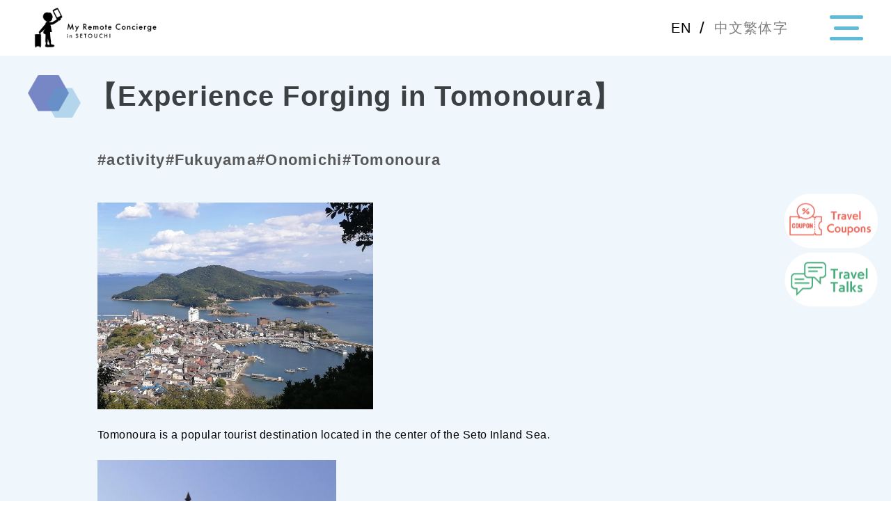

--- FILE ---
content_type: text/html; charset=UTF-8
request_url: https://my-remo.jp/1391/
body_size: 11669
content:


<!DOCTYPE html>
<html lang="ja">
  <head>
    <meta charset="utf-8">
    <meta id="viewport" name="viewport" content="width=device-width">
	  <!-- Google tag (gtag.js) -->
<script async src="https://www.googletagmanager.com/gtag/js?id=G-LN70KQ34DV"></script>
<script>
  window.dataLayer = window.dataLayer || [];
  function gtag(){dataLayer.push(arguments);}
  gtag('js', new Date());

  gtag('config', 'G-LN70KQ34DV');
</script>
    <title>【Experience Forging in Tomonoura】 ｜ My Remote Concierge in SETOUCHI</title>
    <meta name='robots' content='max-image-preview:large' />
<link rel='dns-prefetch' href='//use.fontawesome.com' />
<link rel="alternate" type="application/rss+xml" title="My Remote Concierge in SETOUCHI &raquo; 【Experience Forging in Tomonoura】 のコメントのフィード" href="https://my-remo.jp/1391/feed/" />
<link rel="alternate" title="oEmbed (JSON)" type="application/json+oembed" href="https://my-remo.jp/wp-json/oembed/1.0/embed?url=https%3A%2F%2Fmy-remo.jp%2F1391%2F" />
<link rel="alternate" title="oEmbed (XML)" type="text/xml+oembed" href="https://my-remo.jp/wp-json/oembed/1.0/embed?url=https%3A%2F%2Fmy-remo.jp%2F1391%2F&#038;format=xml" />
<style id='wp-img-auto-sizes-contain-inline-css' type='text/css'>
img:is([sizes=auto i],[sizes^="auto," i]){contain-intrinsic-size:3000px 1500px}
/*# sourceURL=wp-img-auto-sizes-contain-inline-css */
</style>
<style id='wp-emoji-styles-inline-css' type='text/css'>

	img.wp-smiley, img.emoji {
		display: inline !important;
		border: none !important;
		box-shadow: none !important;
		height: 1em !important;
		width: 1em !important;
		margin: 0 0.07em !important;
		vertical-align: -0.1em !important;
		background: none !important;
		padding: 0 !important;
	}
/*# sourceURL=wp-emoji-styles-inline-css */
</style>
<style id='wp-block-library-inline-css' type='text/css'>
:root{--wp-block-synced-color:#7a00df;--wp-block-synced-color--rgb:122,0,223;--wp-bound-block-color:var(--wp-block-synced-color);--wp-editor-canvas-background:#ddd;--wp-admin-theme-color:#007cba;--wp-admin-theme-color--rgb:0,124,186;--wp-admin-theme-color-darker-10:#006ba1;--wp-admin-theme-color-darker-10--rgb:0,107,160.5;--wp-admin-theme-color-darker-20:#005a87;--wp-admin-theme-color-darker-20--rgb:0,90,135;--wp-admin-border-width-focus:2px}@media (min-resolution:192dpi){:root{--wp-admin-border-width-focus:1.5px}}.wp-element-button{cursor:pointer}:root .has-very-light-gray-background-color{background-color:#eee}:root .has-very-dark-gray-background-color{background-color:#313131}:root .has-very-light-gray-color{color:#eee}:root .has-very-dark-gray-color{color:#313131}:root .has-vivid-green-cyan-to-vivid-cyan-blue-gradient-background{background:linear-gradient(135deg,#00d084,#0693e3)}:root .has-purple-crush-gradient-background{background:linear-gradient(135deg,#34e2e4,#4721fb 50%,#ab1dfe)}:root .has-hazy-dawn-gradient-background{background:linear-gradient(135deg,#faaca8,#dad0ec)}:root .has-subdued-olive-gradient-background{background:linear-gradient(135deg,#fafae1,#67a671)}:root .has-atomic-cream-gradient-background{background:linear-gradient(135deg,#fdd79a,#004a59)}:root .has-nightshade-gradient-background{background:linear-gradient(135deg,#330968,#31cdcf)}:root .has-midnight-gradient-background{background:linear-gradient(135deg,#020381,#2874fc)}:root{--wp--preset--font-size--normal:16px;--wp--preset--font-size--huge:42px}.has-regular-font-size{font-size:1em}.has-larger-font-size{font-size:2.625em}.has-normal-font-size{font-size:var(--wp--preset--font-size--normal)}.has-huge-font-size{font-size:var(--wp--preset--font-size--huge)}.has-text-align-center{text-align:center}.has-text-align-left{text-align:left}.has-text-align-right{text-align:right}.has-fit-text{white-space:nowrap!important}#end-resizable-editor-section{display:none}.aligncenter{clear:both}.items-justified-left{justify-content:flex-start}.items-justified-center{justify-content:center}.items-justified-right{justify-content:flex-end}.items-justified-space-between{justify-content:space-between}.screen-reader-text{border:0;clip-path:inset(50%);height:1px;margin:-1px;overflow:hidden;padding:0;position:absolute;width:1px;word-wrap:normal!important}.screen-reader-text:focus{background-color:#ddd;clip-path:none;color:#444;display:block;font-size:1em;height:auto;left:5px;line-height:normal;padding:15px 23px 14px;text-decoration:none;top:5px;width:auto;z-index:100000}html :where(.has-border-color){border-style:solid}html :where([style*=border-top-color]){border-top-style:solid}html :where([style*=border-right-color]){border-right-style:solid}html :where([style*=border-bottom-color]){border-bottom-style:solid}html :where([style*=border-left-color]){border-left-style:solid}html :where([style*=border-width]){border-style:solid}html :where([style*=border-top-width]){border-top-style:solid}html :where([style*=border-right-width]){border-right-style:solid}html :where([style*=border-bottom-width]){border-bottom-style:solid}html :where([style*=border-left-width]){border-left-style:solid}html :where(img[class*=wp-image-]){height:auto;max-width:100%}:where(figure){margin:0 0 1em}html :where(.is-position-sticky){--wp-admin--admin-bar--position-offset:var(--wp-admin--admin-bar--height,0px)}@media screen and (max-width:600px){html :where(.is-position-sticky){--wp-admin--admin-bar--position-offset:0px}}

/*# sourceURL=wp-block-library-inline-css */
</style><style id='wp-block-image-inline-css' type='text/css'>
.wp-block-image>a,.wp-block-image>figure>a{display:inline-block}.wp-block-image img{box-sizing:border-box;height:auto;max-width:100%;vertical-align:bottom}@media not (prefers-reduced-motion){.wp-block-image img.hide{visibility:hidden}.wp-block-image img.show{animation:show-content-image .4s}}.wp-block-image[style*=border-radius] img,.wp-block-image[style*=border-radius]>a{border-radius:inherit}.wp-block-image.has-custom-border img{box-sizing:border-box}.wp-block-image.aligncenter{text-align:center}.wp-block-image.alignfull>a,.wp-block-image.alignwide>a{width:100%}.wp-block-image.alignfull img,.wp-block-image.alignwide img{height:auto;width:100%}.wp-block-image .aligncenter,.wp-block-image .alignleft,.wp-block-image .alignright,.wp-block-image.aligncenter,.wp-block-image.alignleft,.wp-block-image.alignright{display:table}.wp-block-image .aligncenter>figcaption,.wp-block-image .alignleft>figcaption,.wp-block-image .alignright>figcaption,.wp-block-image.aligncenter>figcaption,.wp-block-image.alignleft>figcaption,.wp-block-image.alignright>figcaption{caption-side:bottom;display:table-caption}.wp-block-image .alignleft{float:left;margin:.5em 1em .5em 0}.wp-block-image .alignright{float:right;margin:.5em 0 .5em 1em}.wp-block-image .aligncenter{margin-left:auto;margin-right:auto}.wp-block-image :where(figcaption){margin-bottom:1em;margin-top:.5em}.wp-block-image.is-style-circle-mask img{border-radius:9999px}@supports ((-webkit-mask-image:none) or (mask-image:none)) or (-webkit-mask-image:none){.wp-block-image.is-style-circle-mask img{border-radius:0;-webkit-mask-image:url('data:image/svg+xml;utf8,<svg viewBox="0 0 100 100" xmlns="http://www.w3.org/2000/svg"><circle cx="50" cy="50" r="50"/></svg>');mask-image:url('data:image/svg+xml;utf8,<svg viewBox="0 0 100 100" xmlns="http://www.w3.org/2000/svg"><circle cx="50" cy="50" r="50"/></svg>');mask-mode:alpha;-webkit-mask-position:center;mask-position:center;-webkit-mask-repeat:no-repeat;mask-repeat:no-repeat;-webkit-mask-size:contain;mask-size:contain}}:root :where(.wp-block-image.is-style-rounded img,.wp-block-image .is-style-rounded img){border-radius:9999px}.wp-block-image figure{margin:0}.wp-lightbox-container{display:flex;flex-direction:column;position:relative}.wp-lightbox-container img{cursor:zoom-in}.wp-lightbox-container img:hover+button{opacity:1}.wp-lightbox-container button{align-items:center;backdrop-filter:blur(16px) saturate(180%);background-color:#5a5a5a40;border:none;border-radius:4px;cursor:zoom-in;display:flex;height:20px;justify-content:center;opacity:0;padding:0;position:absolute;right:16px;text-align:center;top:16px;width:20px;z-index:100}@media not (prefers-reduced-motion){.wp-lightbox-container button{transition:opacity .2s ease}}.wp-lightbox-container button:focus-visible{outline:3px auto #5a5a5a40;outline:3px auto -webkit-focus-ring-color;outline-offset:3px}.wp-lightbox-container button:hover{cursor:pointer;opacity:1}.wp-lightbox-container button:focus{opacity:1}.wp-lightbox-container button:focus,.wp-lightbox-container button:hover,.wp-lightbox-container button:not(:hover):not(:active):not(.has-background){background-color:#5a5a5a40;border:none}.wp-lightbox-overlay{box-sizing:border-box;cursor:zoom-out;height:100vh;left:0;overflow:hidden;position:fixed;top:0;visibility:hidden;width:100%;z-index:100000}.wp-lightbox-overlay .close-button{align-items:center;cursor:pointer;display:flex;justify-content:center;min-height:40px;min-width:40px;padding:0;position:absolute;right:calc(env(safe-area-inset-right) + 16px);top:calc(env(safe-area-inset-top) + 16px);z-index:5000000}.wp-lightbox-overlay .close-button:focus,.wp-lightbox-overlay .close-button:hover,.wp-lightbox-overlay .close-button:not(:hover):not(:active):not(.has-background){background:none;border:none}.wp-lightbox-overlay .lightbox-image-container{height:var(--wp--lightbox-container-height);left:50%;overflow:hidden;position:absolute;top:50%;transform:translate(-50%,-50%);transform-origin:top left;width:var(--wp--lightbox-container-width);z-index:9999999999}.wp-lightbox-overlay .wp-block-image{align-items:center;box-sizing:border-box;display:flex;height:100%;justify-content:center;margin:0;position:relative;transform-origin:0 0;width:100%;z-index:3000000}.wp-lightbox-overlay .wp-block-image img{height:var(--wp--lightbox-image-height);min-height:var(--wp--lightbox-image-height);min-width:var(--wp--lightbox-image-width);width:var(--wp--lightbox-image-width)}.wp-lightbox-overlay .wp-block-image figcaption{display:none}.wp-lightbox-overlay button{background:none;border:none}.wp-lightbox-overlay .scrim{background-color:#fff;height:100%;opacity:.9;position:absolute;width:100%;z-index:2000000}.wp-lightbox-overlay.active{visibility:visible}@media not (prefers-reduced-motion){.wp-lightbox-overlay.active{animation:turn-on-visibility .25s both}.wp-lightbox-overlay.active img{animation:turn-on-visibility .35s both}.wp-lightbox-overlay.show-closing-animation:not(.active){animation:turn-off-visibility .35s both}.wp-lightbox-overlay.show-closing-animation:not(.active) img{animation:turn-off-visibility .25s both}.wp-lightbox-overlay.zoom.active{animation:none;opacity:1;visibility:visible}.wp-lightbox-overlay.zoom.active .lightbox-image-container{animation:lightbox-zoom-in .4s}.wp-lightbox-overlay.zoom.active .lightbox-image-container img{animation:none}.wp-lightbox-overlay.zoom.active .scrim{animation:turn-on-visibility .4s forwards}.wp-lightbox-overlay.zoom.show-closing-animation:not(.active){animation:none}.wp-lightbox-overlay.zoom.show-closing-animation:not(.active) .lightbox-image-container{animation:lightbox-zoom-out .4s}.wp-lightbox-overlay.zoom.show-closing-animation:not(.active) .lightbox-image-container img{animation:none}.wp-lightbox-overlay.zoom.show-closing-animation:not(.active) .scrim{animation:turn-off-visibility .4s forwards}}@keyframes show-content-image{0%{visibility:hidden}99%{visibility:hidden}to{visibility:visible}}@keyframes turn-on-visibility{0%{opacity:0}to{opacity:1}}@keyframes turn-off-visibility{0%{opacity:1;visibility:visible}99%{opacity:0;visibility:visible}to{opacity:0;visibility:hidden}}@keyframes lightbox-zoom-in{0%{transform:translate(calc((-100vw + var(--wp--lightbox-scrollbar-width))/2 + var(--wp--lightbox-initial-left-position)),calc(-50vh + var(--wp--lightbox-initial-top-position))) scale(var(--wp--lightbox-scale))}to{transform:translate(-50%,-50%) scale(1)}}@keyframes lightbox-zoom-out{0%{transform:translate(-50%,-50%) scale(1);visibility:visible}99%{visibility:visible}to{transform:translate(calc((-100vw + var(--wp--lightbox-scrollbar-width))/2 + var(--wp--lightbox-initial-left-position)),calc(-50vh + var(--wp--lightbox-initial-top-position))) scale(var(--wp--lightbox-scale));visibility:hidden}}
/*# sourceURL=https://my-remo.jp/wp-includes/blocks/image/style.min.css */
</style>
<style id='wp-block-paragraph-inline-css' type='text/css'>
.is-small-text{font-size:.875em}.is-regular-text{font-size:1em}.is-large-text{font-size:2.25em}.is-larger-text{font-size:3em}.has-drop-cap:not(:focus):first-letter{float:left;font-size:8.4em;font-style:normal;font-weight:100;line-height:.68;margin:.05em .1em 0 0;text-transform:uppercase}body.rtl .has-drop-cap:not(:focus):first-letter{float:none;margin-left:.1em}p.has-drop-cap.has-background{overflow:hidden}:root :where(p.has-background){padding:1.25em 2.375em}:where(p.has-text-color:not(.has-link-color)) a{color:inherit}p.has-text-align-left[style*="writing-mode:vertical-lr"],p.has-text-align-right[style*="writing-mode:vertical-rl"]{rotate:180deg}
/*# sourceURL=https://my-remo.jp/wp-includes/blocks/paragraph/style.min.css */
</style>
<style id='global-styles-inline-css' type='text/css'>
:root{--wp--preset--aspect-ratio--square: 1;--wp--preset--aspect-ratio--4-3: 4/3;--wp--preset--aspect-ratio--3-4: 3/4;--wp--preset--aspect-ratio--3-2: 3/2;--wp--preset--aspect-ratio--2-3: 2/3;--wp--preset--aspect-ratio--16-9: 16/9;--wp--preset--aspect-ratio--9-16: 9/16;--wp--preset--color--black: #000000;--wp--preset--color--cyan-bluish-gray: #abb8c3;--wp--preset--color--white: #ffffff;--wp--preset--color--pale-pink: #f78da7;--wp--preset--color--vivid-red: #cf2e2e;--wp--preset--color--luminous-vivid-orange: #ff6900;--wp--preset--color--luminous-vivid-amber: #fcb900;--wp--preset--color--light-green-cyan: #7bdcb5;--wp--preset--color--vivid-green-cyan: #00d084;--wp--preset--color--pale-cyan-blue: #8ed1fc;--wp--preset--color--vivid-cyan-blue: #0693e3;--wp--preset--color--vivid-purple: #9b51e0;--wp--preset--gradient--vivid-cyan-blue-to-vivid-purple: linear-gradient(135deg,rgb(6,147,227) 0%,rgb(155,81,224) 100%);--wp--preset--gradient--light-green-cyan-to-vivid-green-cyan: linear-gradient(135deg,rgb(122,220,180) 0%,rgb(0,208,130) 100%);--wp--preset--gradient--luminous-vivid-amber-to-luminous-vivid-orange: linear-gradient(135deg,rgb(252,185,0) 0%,rgb(255,105,0) 100%);--wp--preset--gradient--luminous-vivid-orange-to-vivid-red: linear-gradient(135deg,rgb(255,105,0) 0%,rgb(207,46,46) 100%);--wp--preset--gradient--very-light-gray-to-cyan-bluish-gray: linear-gradient(135deg,rgb(238,238,238) 0%,rgb(169,184,195) 100%);--wp--preset--gradient--cool-to-warm-spectrum: linear-gradient(135deg,rgb(74,234,220) 0%,rgb(151,120,209) 20%,rgb(207,42,186) 40%,rgb(238,44,130) 60%,rgb(251,105,98) 80%,rgb(254,248,76) 100%);--wp--preset--gradient--blush-light-purple: linear-gradient(135deg,rgb(255,206,236) 0%,rgb(152,150,240) 100%);--wp--preset--gradient--blush-bordeaux: linear-gradient(135deg,rgb(254,205,165) 0%,rgb(254,45,45) 50%,rgb(107,0,62) 100%);--wp--preset--gradient--luminous-dusk: linear-gradient(135deg,rgb(255,203,112) 0%,rgb(199,81,192) 50%,rgb(65,88,208) 100%);--wp--preset--gradient--pale-ocean: linear-gradient(135deg,rgb(255,245,203) 0%,rgb(182,227,212) 50%,rgb(51,167,181) 100%);--wp--preset--gradient--electric-grass: linear-gradient(135deg,rgb(202,248,128) 0%,rgb(113,206,126) 100%);--wp--preset--gradient--midnight: linear-gradient(135deg,rgb(2,3,129) 0%,rgb(40,116,252) 100%);--wp--preset--font-size--small: 13px;--wp--preset--font-size--medium: 20px;--wp--preset--font-size--large: 36px;--wp--preset--font-size--x-large: 42px;--wp--preset--spacing--20: 0.44rem;--wp--preset--spacing--30: 0.67rem;--wp--preset--spacing--40: 1rem;--wp--preset--spacing--50: 1.5rem;--wp--preset--spacing--60: 2.25rem;--wp--preset--spacing--70: 3.38rem;--wp--preset--spacing--80: 5.06rem;--wp--preset--shadow--natural: 6px 6px 9px rgba(0, 0, 0, 0.2);--wp--preset--shadow--deep: 12px 12px 50px rgba(0, 0, 0, 0.4);--wp--preset--shadow--sharp: 6px 6px 0px rgba(0, 0, 0, 0.2);--wp--preset--shadow--outlined: 6px 6px 0px -3px rgb(255, 255, 255), 6px 6px rgb(0, 0, 0);--wp--preset--shadow--crisp: 6px 6px 0px rgb(0, 0, 0);}:where(.is-layout-flex){gap: 0.5em;}:where(.is-layout-grid){gap: 0.5em;}body .is-layout-flex{display: flex;}.is-layout-flex{flex-wrap: wrap;align-items: center;}.is-layout-flex > :is(*, div){margin: 0;}body .is-layout-grid{display: grid;}.is-layout-grid > :is(*, div){margin: 0;}:where(.wp-block-columns.is-layout-flex){gap: 2em;}:where(.wp-block-columns.is-layout-grid){gap: 2em;}:where(.wp-block-post-template.is-layout-flex){gap: 1.25em;}:where(.wp-block-post-template.is-layout-grid){gap: 1.25em;}.has-black-color{color: var(--wp--preset--color--black) !important;}.has-cyan-bluish-gray-color{color: var(--wp--preset--color--cyan-bluish-gray) !important;}.has-white-color{color: var(--wp--preset--color--white) !important;}.has-pale-pink-color{color: var(--wp--preset--color--pale-pink) !important;}.has-vivid-red-color{color: var(--wp--preset--color--vivid-red) !important;}.has-luminous-vivid-orange-color{color: var(--wp--preset--color--luminous-vivid-orange) !important;}.has-luminous-vivid-amber-color{color: var(--wp--preset--color--luminous-vivid-amber) !important;}.has-light-green-cyan-color{color: var(--wp--preset--color--light-green-cyan) !important;}.has-vivid-green-cyan-color{color: var(--wp--preset--color--vivid-green-cyan) !important;}.has-pale-cyan-blue-color{color: var(--wp--preset--color--pale-cyan-blue) !important;}.has-vivid-cyan-blue-color{color: var(--wp--preset--color--vivid-cyan-blue) !important;}.has-vivid-purple-color{color: var(--wp--preset--color--vivid-purple) !important;}.has-black-background-color{background-color: var(--wp--preset--color--black) !important;}.has-cyan-bluish-gray-background-color{background-color: var(--wp--preset--color--cyan-bluish-gray) !important;}.has-white-background-color{background-color: var(--wp--preset--color--white) !important;}.has-pale-pink-background-color{background-color: var(--wp--preset--color--pale-pink) !important;}.has-vivid-red-background-color{background-color: var(--wp--preset--color--vivid-red) !important;}.has-luminous-vivid-orange-background-color{background-color: var(--wp--preset--color--luminous-vivid-orange) !important;}.has-luminous-vivid-amber-background-color{background-color: var(--wp--preset--color--luminous-vivid-amber) !important;}.has-light-green-cyan-background-color{background-color: var(--wp--preset--color--light-green-cyan) !important;}.has-vivid-green-cyan-background-color{background-color: var(--wp--preset--color--vivid-green-cyan) !important;}.has-pale-cyan-blue-background-color{background-color: var(--wp--preset--color--pale-cyan-blue) !important;}.has-vivid-cyan-blue-background-color{background-color: var(--wp--preset--color--vivid-cyan-blue) !important;}.has-vivid-purple-background-color{background-color: var(--wp--preset--color--vivid-purple) !important;}.has-black-border-color{border-color: var(--wp--preset--color--black) !important;}.has-cyan-bluish-gray-border-color{border-color: var(--wp--preset--color--cyan-bluish-gray) !important;}.has-white-border-color{border-color: var(--wp--preset--color--white) !important;}.has-pale-pink-border-color{border-color: var(--wp--preset--color--pale-pink) !important;}.has-vivid-red-border-color{border-color: var(--wp--preset--color--vivid-red) !important;}.has-luminous-vivid-orange-border-color{border-color: var(--wp--preset--color--luminous-vivid-orange) !important;}.has-luminous-vivid-amber-border-color{border-color: var(--wp--preset--color--luminous-vivid-amber) !important;}.has-light-green-cyan-border-color{border-color: var(--wp--preset--color--light-green-cyan) !important;}.has-vivid-green-cyan-border-color{border-color: var(--wp--preset--color--vivid-green-cyan) !important;}.has-pale-cyan-blue-border-color{border-color: var(--wp--preset--color--pale-cyan-blue) !important;}.has-vivid-cyan-blue-border-color{border-color: var(--wp--preset--color--vivid-cyan-blue) !important;}.has-vivid-purple-border-color{border-color: var(--wp--preset--color--vivid-purple) !important;}.has-vivid-cyan-blue-to-vivid-purple-gradient-background{background: var(--wp--preset--gradient--vivid-cyan-blue-to-vivid-purple) !important;}.has-light-green-cyan-to-vivid-green-cyan-gradient-background{background: var(--wp--preset--gradient--light-green-cyan-to-vivid-green-cyan) !important;}.has-luminous-vivid-amber-to-luminous-vivid-orange-gradient-background{background: var(--wp--preset--gradient--luminous-vivid-amber-to-luminous-vivid-orange) !important;}.has-luminous-vivid-orange-to-vivid-red-gradient-background{background: var(--wp--preset--gradient--luminous-vivid-orange-to-vivid-red) !important;}.has-very-light-gray-to-cyan-bluish-gray-gradient-background{background: var(--wp--preset--gradient--very-light-gray-to-cyan-bluish-gray) !important;}.has-cool-to-warm-spectrum-gradient-background{background: var(--wp--preset--gradient--cool-to-warm-spectrum) !important;}.has-blush-light-purple-gradient-background{background: var(--wp--preset--gradient--blush-light-purple) !important;}.has-blush-bordeaux-gradient-background{background: var(--wp--preset--gradient--blush-bordeaux) !important;}.has-luminous-dusk-gradient-background{background: var(--wp--preset--gradient--luminous-dusk) !important;}.has-pale-ocean-gradient-background{background: var(--wp--preset--gradient--pale-ocean) !important;}.has-electric-grass-gradient-background{background: var(--wp--preset--gradient--electric-grass) !important;}.has-midnight-gradient-background{background: var(--wp--preset--gradient--midnight) !important;}.has-small-font-size{font-size: var(--wp--preset--font-size--small) !important;}.has-medium-font-size{font-size: var(--wp--preset--font-size--medium) !important;}.has-large-font-size{font-size: var(--wp--preset--font-size--large) !important;}.has-x-large-font-size{font-size: var(--wp--preset--font-size--x-large) !important;}
/*# sourceURL=global-styles-inline-css */
</style>

<style id='classic-theme-styles-inline-css' type='text/css'>
/*! This file is auto-generated */
.wp-block-button__link{color:#fff;background-color:#32373c;border-radius:9999px;box-shadow:none;text-decoration:none;padding:calc(.667em + 2px) calc(1.333em + 2px);font-size:1.125em}.wp-block-file__button{background:#32373c;color:#fff;text-decoration:none}
/*# sourceURL=/wp-includes/css/classic-themes.min.css */
</style>
<link rel='stylesheet' id='fontawesome-css' href='https://use.fontawesome.com/releases/v5.8.2/css/all.css?ver=5.8.2' type='text/css' media='all' />
<link rel='stylesheet' id='my-css' href='https://my-remo.jp/wp-content/themes/LetsGoWest/css/style.css?time-css=1768714612&#038;ver=1.0.0' type='text/css' media='all' />
<link rel='stylesheet' id='my2-css' href='https://my-remo.jp/wp-content/themes/LetsGoWest/css/style-pad.css?time-css=1768714612&#038;ver=1.0.0' type='text/css' media='all' />
<link rel='stylesheet' id='my3-css' href='https://my-remo.jp/wp-content/themes/LetsGoWest/css/style-sp.css?time-css=1768714612&#038;ver=1.0.0' type='text/css' media='all' />
<link rel='stylesheet' id='my4-css' href='https://my-remo.jp/wp-content/themes/LetsGoWest/css/swiper.min.css?ver=1.0.0' type='text/css' media='all' />
<script type="text/javascript" src="https://my-remo.jp/wp-includes/js/jquery/jquery.min.js?ver=3.7.1" id="jquery-core-js"></script>
<script type="text/javascript" src="https://my-remo.jp/wp-includes/js/jquery/jquery-migrate.min.js?ver=3.4.1" id="jquery-migrate-js"></script>
<link rel="https://api.w.org/" href="https://my-remo.jp/wp-json/" /><link rel="alternate" title="JSON" type="application/json" href="https://my-remo.jp/wp-json/wp/v2/posts/1391" /><link rel="EditURI" type="application/rsd+xml" title="RSD" href="https://my-remo.jp/xmlrpc.php?rsd" />
<meta name="generator" content="WordPress 6.9" />
<link rel="canonical" href="https://my-remo.jp/1391/" />
<link rel='shortlink' href='https://my-remo.jp/?p=1391' />
<link rel="icon" href="https://my-remo.jp/wp-content/uploads/2023/10/cropped-favi-32x32.jpg" sizes="32x32" />
<link rel="icon" href="https://my-remo.jp/wp-content/uploads/2023/10/cropped-favi-192x192.jpg" sizes="192x192" />
<link rel="apple-touch-icon" href="https://my-remo.jp/wp-content/uploads/2023/10/cropped-favi-180x180.jpg" />
<meta name="msapplication-TileImage" content="https://my-remo.jp/wp-content/uploads/2023/10/cropped-favi-270x270.jpg" />
  </head>
  <body class="page_body single_body">
    
<header>

  <div class="header_container">
    <div class="header_flex">
      <div class="header_left">
        <a href="https://my-remo.jp/" class="header_logo common_hover_opa">
                      <p><img src="https://my-remo.jp/wp-content/themes/LetsGoWest/img/common/header_logo.png" alt="My Remote Concierge in SETOUCHI"></p>
              
        </a><!--header_logo-->
      </div><!--header_left-->

      <div class="header_right ">

        <div class="lang_switch_area">
          <form class="lang_form" action="" method="post">
                          <input type="hidden" name="redirect_check" value="no_redirect">
                        <div class="lang_flex">

              <label class="lang_block active" for="lang_en">
                <input type="radio" name="lang_set" value="lang_en" class="lang_radio" id="lang_en">
                <p class="lang_label">EN</p>
              </label>

              <p class="slash">/</p>

              <label class="lang_block " for="lang_taiwan">
                <input type="radio" name="lang_set" value="lang_taiwan" class="lang_radio" id="lang_taiwan">
                <p class="lang_label">中文繁体字</p>
              </label>
              
            </div><!--lang_flex-->
          </form><!--post-->
        </div><!--lang_switch_area-->

        <div class="drawer_menu_block ">
          <div class="bar bar1"></div>
          <div class="bar bar2"></div> 
          <div class="bar bar3"></div>
        </div><!--drawer_menu_bar-->
        
        
        
      </div><!--header_right-->

    </div><!--header_flex-->
  </div><!--header_container-->
</header>

<div id="drawer_menu_bg" class="drawer_menu_bg "></div>
<div id="drawer_menu" class="drawer_menu js_drawer_menu ">
  <div class="frame">
    <div class="drawer_contents">
      <div class="drawer_list">
        <div class="drawer_block">
          <form action="https://my-remo.jp/topics#topic" method="get">
            <div class="keyword_frame">
              <input type="text" name="keyword" placeholder="Enter Event or Keyword">
              <input type="submit">
            </div><!--input_frame-->
          </form>
        </div><!--drawer_block-->
        <div class="drawer_block">
          <a href="https://my-remo.jp/topics" class="drawer_link common_hover_opa no_arrow">・Topics</a>
        </div><!--drawer_block-->
        <div class="drawer_block">
                      <a href="https://my-remo.jp/#area_map" class="drawer_link common_hover_opa no_arrow">・Area Map</a>
                  </div><!--drawer_block-->
        <div class="drawer_block">
          <div class="search_area">
            <form action="https://my-remo.jp/topics#topic" method="get">
              <p class="white_text">Area</p>
              <div class="area_flex">
                <a href="https://my-remo.jp/topics" class="area_link all common_hover_opa">All</a>
                <a href="https://my-remo.jp/topics/?area=hiroshima" class="area_link hiroshima common_hover_opa">Hiroshima</a>
                <a href="https://my-remo.jp/topics/?area=okayama" class="area_link okayama common_hover_opa">Okayama</a>
              </div><!--area_flex-->
              <p class="white_text">Category</p>
              <div class="search_cat_list">
                <div class="search_cat_block">
                  <label for="drawer_gourmet" class="search_cat_item">  
                    <input type="checkbox" name="search_cat[]" value="gourmet" id="drawer_gourmet" >
                    <div class="box"></div>
                    <div class="search_cat_button">Gourmet</div>
                  </label>
                </div><!--search_cat_block-->
                <div class="search_cat_block">
                  <label for="drawer_shopping" class="search_cat_item">
                    <input type="checkbox" name="search_cat[]" value="shopping" id="drawer_shopping">
                    <div class="box"></div>
                    <div class="search_cat_button">Shopping</div>
                  </label>
                </div><!--search_cat_block-->
                <div class="search_cat_block">
                  <label for="drawer_event" class="search_cat_item">
                    <input type="checkbox" name="search_cat[]" value="event" id="drawer_event" >
                    <div class="box"></div>
                    <div class="search_cat_button">Event</div>
                  </label>
                </div><!--search_cat_block-->
                <div class="search_cat_block">
                  <label for="drawer_tour" class="search_cat_item">
                    <input type="checkbox" name="search_cat[]" value="tour" id="drawer_tour" >
                    <div class="box"></div>
                    <div class="search_cat_button">Activity</div>
                  </label>
                </div><!--search_cat_block-->
                <div class="search_cat_block">
                  <label for="drawer_notice" class="search_cat_item">
                    <input type="checkbox" name="search_cat[]" value="notice" id="drawer_notice" >
                    <div class="box"></div>
                    <div class="search_cat_button">Notice</div>
                  </label>
                </div><!--search_cat_block-->
              </div><!--search_cat_list-->
              <p class="white_text">Planning your trip to SETOUCHI</p>
              <div class="day_flex">
                <div class="day_block">
                  <p>From</p>
                  <input type="date" name="depart" value="">
                </div><!--day_block-->
                <div class="day_block">
                  <p>To</p>
                  <input type="date" name="arrive" value="">
                </div><!--day_block-->
              </div><!--day_flex-->
              <button type='submit' name='form_action' value='search' class="search_button common_hover_opa">Search</button>

              <div class="link_flex">
                <a href="https://my-remo.jp/topics?coupon=coupon#topic" class="common_hover_opa">Recommended Tours</a>
                <a href="https://my-remo.jp/topics?pickup=pickup#topic" class="common_hover_opa">Coupons</a>
              </div>
            </form>
          </div><!--search_area-->
        </div><!--drawer_block-->
        <div class="drawer_block">
          <a href="https://my-remo.jp/about" class="drawer_link common_hover_opa">・About Us</a>
        </div><!--drawer_block-->
        <div class="drawer_block">
          <a href="https://my-remo.jp/guide-list" class="drawer_link common_hover_opa">・Editors</a>
        </div><!--drawer_block-->
        <div class="drawer_block">
          <a href="https://my-remo.jp/talk-list" class="drawer_link common_hover_opa">・Travel Talks</a>
        </div><!--drawer_block-->
      </div><!--drawer_list-->


    </div><!--drawer_contents-->
  </div><!--frame-->
</div><!--drawer_menu-->

<div class="side_fix_link" id="side_fix_link">
  <a href="https://my-remo.jp/topics?coupon=coupon#topic" class="common_hover_opa">
    <img src="https://my-remo.jp/wp-content/themes/LetsGoWest/img/common/coupon_link.png" alt="Travel Coupon">
  </a>
  <a href="https://my-remo.jp/talk-list" class="common_hover_opa">
    <img src="https://my-remo.jp/wp-content/themes/LetsGoWest/img/common/talk_link.png" alt="Travel Talks">
  </a>
</div><!--side_fix_link-->


<div class="ajax_url" data-ajax-url="https://my-remo.jp/wp-admin/admin-ajax.php"></div>
<div class="session_lang_data" data-lang="lang_en"></div>






    <main class="page_main single_main">
      


<div class="bread_section">
  <div class="container">
      <div class="bread_flex">
      <a href="https://my-remo.jp/" class="common_hover_opa">HOME</a>
      <div class="arrow">＞</div>
      <span>【Experience Forging in Tomonoura】</span>
    </div><!--bread_flex-->
    </div><!--container-->
</div><!--bread_section-->











      
      <div class="single_section single_section01 ">
        <div class="container">
          <h1 class="common_sec_title black">【Experience Forging in Tomonoura】</h1>
          <div class="common_single_block">
                          <!-- <img src="https://my-remo.jp/wp-content/uploads/2023/10/IMG_20231010_132853-1024x768.jpg" alt="" class="topic_img"> -->
                                      <div class="topic_cat_list">
                              <a href="https://my-remo.jp/topics?search_tag=activity#topic" class="topic_cat common_hover_opa">
                  #activity                </a>
                              <a href="https://my-remo.jp/topics?search_tag=Fukuyama#topic" class="topic_cat common_hover_opa">
                  #Fukuyama                </a>
                              <a href="https://my-remo.jp/topics?search_tag=Onomichi#topic" class="topic_cat common_hover_opa">
                  #Onomichi                </a>
                              <a href="https://my-remo.jp/topics?search_tag=Tomonoura#topic" class="topic_cat common_hover_opa">
                  #Tomonoura                </a>
                            
              </div><!--topic_cat_list-->
                        
<p></p>



<figure class="wp-block-image size-large is-resized"><img fetchpriority="high" decoding="async" width="2560" height="1920" src="https://my-remo.jp/wp-content/uploads/2023/10/IMG_20231010_132853-edited-scaled.jpg" alt="" class="wp-image-1394" style="aspect-ratio:1.3333333333333333;width:396px;height:auto" srcset="https://my-remo.jp/wp-content/uploads/2023/10/IMG_20231010_132853-edited-scaled.jpg 2560w, https://my-remo.jp/wp-content/uploads/2023/10/IMG_20231010_132853-edited-300x225.jpg 300w, https://my-remo.jp/wp-content/uploads/2023/10/IMG_20231010_132853-edited-1024x768.jpg 1024w, https://my-remo.jp/wp-content/uploads/2023/10/IMG_20231010_132853-edited-768x576.jpg 768w, https://my-remo.jp/wp-content/uploads/2023/10/IMG_20231010_132853-edited-1536x1152.jpg 1536w, https://my-remo.jp/wp-content/uploads/2023/10/IMG_20231010_132853-edited-2048x1536.jpg 2048w" sizes="(max-width: 2560px) 100vw, 2560px" /></figure>



<p>Tomonoura is a popular tourist destination located in the center of the Seto Inland Sea.</p>



<figure class="wp-block-image size-large is-resized"><img decoding="async" width="768" height="1024" src="https://my-remo.jp/wp-content/uploads/2023/10/IMG_20231018_093203_1-768x1024.jpg" alt="" class="wp-image-1393" style="aspect-ratio:0.75;width:343px;height:auto" srcset="https://my-remo.jp/wp-content/uploads/2023/10/IMG_20231018_093203_1-768x1024.jpg 768w, https://my-remo.jp/wp-content/uploads/2023/10/IMG_20231018_093203_1-225x300.jpg 225w, https://my-remo.jp/wp-content/uploads/2023/10/IMG_20231018_093203_1-1152x1536.jpg 1152w, https://my-remo.jp/wp-content/uploads/2023/10/IMG_20231018_093203_1-1536x2048.jpg 1536w, https://my-remo.jp/wp-content/uploads/2023/10/IMG_20231018_093203_1-scaled.jpg 1920w" sizes="(max-width: 768px) 100vw, 768px" /></figure>



<p>Tomonoura became a bustling tideport where many ships waited for the incoming tide due to its location at a tidal divide in the Seto Inland Sea. Between 1603 and 1868, ship blacksmiths who repaired ships and anchors lined the streets. From 1868 through 1926, Tomonoura produced the most anchors in Japan.</p>



<figure class="wp-block-image size-large is-resized"><img decoding="async" width="768" height="1024" src="https://my-remo.jp/wp-content/uploads/2023/10/IMG_20231019_111418-768x1024.jpg" alt="" class="wp-image-1395" style="aspect-ratio:0.75;width:355px;height:auto" srcset="https://my-remo.jp/wp-content/uploads/2023/10/IMG_20231019_111418-768x1024.jpg 768w, https://my-remo.jp/wp-content/uploads/2023/10/IMG_20231019_111418-225x300.jpg 225w, https://my-remo.jp/wp-content/uploads/2023/10/IMG_20231019_111418-1152x1536.jpg 1152w, https://my-remo.jp/wp-content/uploads/2023/10/IMG_20231019_111418-1536x2048.jpg 1536w, https://my-remo.jp/wp-content/uploads/2023/10/IMG_20231019_111418-scaled.jpg 1920w" sizes="(max-width: 768px) 100vw, 768px" /></figure>



<p>In Tomonoura, visitors can experience traditional forging techniques that have been passed on for generations in <a href="https://sangyoco.co.jp/santo/">Santo</a></p>



<figure class="wp-block-image size-large is-resized"><img decoding="async" width="1024" height="768" src="https://my-remo.jp/wp-content/uploads/2023/10/IMG_20231019_104243-1024x768.jpg" alt="" class="wp-image-1396" style="aspect-ratio:1.3333333333333333;width:362px;height:auto" srcset="https://my-remo.jp/wp-content/uploads/2023/10/IMG_20231019_104243-1024x768.jpg 1024w, https://my-remo.jp/wp-content/uploads/2023/10/IMG_20231019_104243-300x225.jpg 300w, https://my-remo.jp/wp-content/uploads/2023/10/IMG_20231019_104243-768x576.jpg 768w, https://my-remo.jp/wp-content/uploads/2023/10/IMG_20231019_104243-1536x1152.jpg 1536w, https://my-remo.jp/wp-content/uploads/2023/10/IMG_20231019_104243-2048x1536.jpg 2048w" sizes="(max-width: 1024px) 100vw, 1024px" /></figure>



<p>Experience the art of traditional blacksmithing at Santo and make a wonderful souvenir that you can take home with you.</p>



<figure class="wp-block-image size-large is-resized"><img decoding="async" width="1539" height="1155" src="https://my-remo.jp/wp-content/uploads/2023/10/IMG_20231019_104923-edited.jpg" alt="" class="wp-image-1398" style="aspect-ratio:1.3324675324675326;width:362px;height:auto" srcset="https://my-remo.jp/wp-content/uploads/2023/10/IMG_20231019_104923-edited.jpg 1539w, https://my-remo.jp/wp-content/uploads/2023/10/IMG_20231019_104923-edited-300x225.jpg 300w, https://my-remo.jp/wp-content/uploads/2023/10/IMG_20231019_104923-edited-1024x768.jpg 1024w, https://my-remo.jp/wp-content/uploads/2023/10/IMG_20231019_104923-edited-768x576.jpg 768w, https://my-remo.jp/wp-content/uploads/2023/10/IMG_20231019_104923-edited-1536x1153.jpg 1536w" sizes="(max-width: 1539px) 100vw, 1539px" /></figure>



<figure class="wp-block-image size-large is-resized"><img decoding="async" width="768" height="1024" src="https://my-remo.jp/wp-content/uploads/2023/10/IMG_20231019_110349-768x1024.jpg" alt="" class="wp-image-1399" style="aspect-ratio:0.75;width:363px;height:auto" srcset="https://my-remo.jp/wp-content/uploads/2023/10/IMG_20231019_110349-768x1024.jpg 768w, https://my-remo.jp/wp-content/uploads/2023/10/IMG_20231019_110349-225x300.jpg 225w, https://my-remo.jp/wp-content/uploads/2023/10/IMG_20231019_110349-1152x1536.jpg 1152w, https://my-remo.jp/wp-content/uploads/2023/10/IMG_20231019_110349-1536x2048.jpg 1536w, https://my-remo.jp/wp-content/uploads/2023/10/IMG_20231019_110349-scaled.jpg 1920w" sizes="(max-width: 768px) 100vw, 768px" /></figure>



<p>Location: santo <a href="https://maps.app.goo.gl/QnX9ZFEbG9LjKNCq9">26-179 Ushiroji,Tomo-cho, Fukuyama-shi, Hiroshima</a></p>



<iframe src="https://www.google.com/maps/embed?pb=!1m14!1m8!1m3!1d13168.463463290242!2d133.3794753!3d34.3984008!3m2!1i1024!2i768!4f13.1!3m3!1m2!1s0x35510f0a5f33c031%3A0x65a8ef7c637e2bbe!2ssanto!5e0!3m2!1sja!2sjp!4v1701083840402!5m2!1sja!2sjp" width="100%" height="450"></iframe>



<p>Dates in November: November 10, 17, and November 21.</p>



<p>Time: A) 10:00 a.m. to 12:00 p.m. B) 2:00 p.m. to 5:00 p.m.</p>



<p>Fee: 11,200 to 12,800 yen (depends on the items)</p>



<p>How to apply: Link below</p>



<p>For more information, click <a href="https://sangyoco.co.jp/experience/">here</a></p>
          </div><!--common_single_block-->

          <a href="https://my-remo.jp/topics" class="back_link common_hover_opa">BACK to ALL</a>
        </div><!--container-->
      </div><!--single_section01-->
      
      <div class="single_section single_section02">
        <div class="container">
          <div class="common_guide_block">
            <a href="https://my-remo.jp/guide/184/" class="thumb">
              <img src="https://my-remo.jp/wp-content/uploads/2023/08/pearl-1024x789.png" alt="">
            </a><!--thumb-->
            <div class="text_area">
              <p class="guide_name">
                <a href="https://my-remo.jp/guide/184/">Pearl</a>    
              </p><!--guide_name-->
              <p class="guide_info">Born in Yokohama, and spent most of my school days in Tokyo.<br />
Exchange student experience in the USA (in high school) and Thailand (after graduating from university).<br />
Speak English, Thai and Japanese (of course).<br />
Living in a tranquil island of the Shimanami Kaido.<br />
”I would love to show you around this beautiful area of Setouchi! ” </p>
              <div class="guide_sns">
                                          </div><!--guide_sns-->
            </div><!--text_area-->
          </div><!--common_guide_block-->
        
        </div><!--container-->
      </div><!--single_section02-->
<!-- 
      <div class="single_section single_section03">
        <div class="container">
          <h2>COMMUNITY</h2>
        </div>
        
      </div> -->

      
      
      
<div class="common_recommend_section">
  <div class="container">
    <h2>Recommended Tours</h2>
    <div class="swiper_block">
      <img src="https://my-remo.jp/wp-content/themes/LetsGoWest/img/common/swipe_prev.png" alt="" class="recommend_arrow recommend_prev common_hover_opa">
      <img src="https://my-remo.jp/wp-content/themes/LetsGoWest/img/common/swipe_next.png" alt="" class="recommend_arrow recommend_next common_hover_opa">

      <div class="swiper-container recommend_swiper">
        <div class="swiper-wrapper">
              
          <div class="swiper-slide">
            <a href="https://docomo-cycle.jp/hiroshima/en/" target="_blank" class="card">
              <div class="thumb">
                <img src="https://my-remo.jp/wp-content/uploads/2023/10/スクリーンショット-2023-10-26-3.25.58-1024x558.png" alt="" class="pic">
              </div><!--thumb-->  
              <p>Explore HIROSHIMA by bicycle! Bicycle-sharing is a fun and easy way for sightseeing.</p>
            </a>
          </div><!--swiper-slide-->
          
              
          <div class="swiper-slide">
            <a href="https://online.tabimachi-gh.co.jp/tourID693/" target="_blank" class="card">
              <div class="thumb">
                <img src="https://my-remo.jp/wp-content/uploads/2023/09/スクリーンショット-2023-10-26-9.15.44.png" alt="" class="pic">
              </div><!--thumb-->  
              <p>Peace Park Tour VR〜You will be transported back to that day, using your VR headset</p>
            </a>
          </div><!--swiper-slide-->
          
                </div><!--swiper-wrapper-->
      </div><!--swiper-container-->
    </div><!--swiper_block-->

    <a href="https://my-remo.jp/topics?pickup=pickup#topic" target="_blank" class="common_link_button common_hover_opa">VIEW ALL</a>

  </div><!--container-->
</div><!--common_recommend_section-->

    </main><!--single_main-->

<footer>
  <div class="container">
    <div class="sns_flex">
      <a href="https://www.facebook.com/groups/269622207142381" target="_blank" class="common_hover_opa">
        <img src="https://my-remo.jp/wp-content/themes/LetsGoWest/img/common/facebook_gray.png" alt="" class="facebook">
      </a>
      <!-- <a href="" target="_blank" class="common_hover_opa">
        <img src="https://my-remo.jp/wp-content/themes/LetsGoWest/img/common/line_gray.png" alt="" class="line">
      </a> -->
    </div><!--sns_flex-->
    <p class="copy">
      <a href="https://my-remo.jp/about" class="common_hover_opa">Copyright @My Remote Concierge in SETOUCHI 運営委員会</a>
      
    </p>
  </div><!--container-->
</footer>
<script type="speculationrules">
{"prefetch":[{"source":"document","where":{"and":[{"href_matches":"/*"},{"not":{"href_matches":["/wp-*.php","/wp-admin/*","/wp-content/uploads/*","/wp-content/*","/wp-content/plugins/*","/wp-content/themes/LetsGoWest/*","/*\\?(.+)"]}},{"not":{"selector_matches":"a[rel~=\"nofollow\"]"}},{"not":{"selector_matches":".no-prefetch, .no-prefetch a"}}]},"eagerness":"conservative"}]}
</script>
<script type="text/javascript" src="https://my-remo.jp/wp-content/themes/LetsGoWest/js/script.js?ver=1.0.9" id="my-js"></script>
<script type="text/javascript" src="https://my-remo.jp/wp-content/themes/LetsGoWest/js/swiper.min.js?ver=1.0.0" id="my2-js"></script>
<script id="wp-emoji-settings" type="application/json">
{"baseUrl":"https://s.w.org/images/core/emoji/17.0.2/72x72/","ext":".png","svgUrl":"https://s.w.org/images/core/emoji/17.0.2/svg/","svgExt":".svg","source":{"concatemoji":"https://my-remo.jp/wp-includes/js/wp-emoji-release.min.js?ver=6.9"}}
</script>
<script type="module">
/* <![CDATA[ */
/*! This file is auto-generated */
const a=JSON.parse(document.getElementById("wp-emoji-settings").textContent),o=(window._wpemojiSettings=a,"wpEmojiSettingsSupports"),s=["flag","emoji"];function i(e){try{var t={supportTests:e,timestamp:(new Date).valueOf()};sessionStorage.setItem(o,JSON.stringify(t))}catch(e){}}function c(e,t,n){e.clearRect(0,0,e.canvas.width,e.canvas.height),e.fillText(t,0,0);t=new Uint32Array(e.getImageData(0,0,e.canvas.width,e.canvas.height).data);e.clearRect(0,0,e.canvas.width,e.canvas.height),e.fillText(n,0,0);const a=new Uint32Array(e.getImageData(0,0,e.canvas.width,e.canvas.height).data);return t.every((e,t)=>e===a[t])}function p(e,t){e.clearRect(0,0,e.canvas.width,e.canvas.height),e.fillText(t,0,0);var n=e.getImageData(16,16,1,1);for(let e=0;e<n.data.length;e++)if(0!==n.data[e])return!1;return!0}function u(e,t,n,a){switch(t){case"flag":return n(e,"\ud83c\udff3\ufe0f\u200d\u26a7\ufe0f","\ud83c\udff3\ufe0f\u200b\u26a7\ufe0f")?!1:!n(e,"\ud83c\udde8\ud83c\uddf6","\ud83c\udde8\u200b\ud83c\uddf6")&&!n(e,"\ud83c\udff4\udb40\udc67\udb40\udc62\udb40\udc65\udb40\udc6e\udb40\udc67\udb40\udc7f","\ud83c\udff4\u200b\udb40\udc67\u200b\udb40\udc62\u200b\udb40\udc65\u200b\udb40\udc6e\u200b\udb40\udc67\u200b\udb40\udc7f");case"emoji":return!a(e,"\ud83e\u1fac8")}return!1}function f(e,t,n,a){let r;const o=(r="undefined"!=typeof WorkerGlobalScope&&self instanceof WorkerGlobalScope?new OffscreenCanvas(300,150):document.createElement("canvas")).getContext("2d",{willReadFrequently:!0}),s=(o.textBaseline="top",o.font="600 32px Arial",{});return e.forEach(e=>{s[e]=t(o,e,n,a)}),s}function r(e){var t=document.createElement("script");t.src=e,t.defer=!0,document.head.appendChild(t)}a.supports={everything:!0,everythingExceptFlag:!0},new Promise(t=>{let n=function(){try{var e=JSON.parse(sessionStorage.getItem(o));if("object"==typeof e&&"number"==typeof e.timestamp&&(new Date).valueOf()<e.timestamp+604800&&"object"==typeof e.supportTests)return e.supportTests}catch(e){}return null}();if(!n){if("undefined"!=typeof Worker&&"undefined"!=typeof OffscreenCanvas&&"undefined"!=typeof URL&&URL.createObjectURL&&"undefined"!=typeof Blob)try{var e="postMessage("+f.toString()+"("+[JSON.stringify(s),u.toString(),c.toString(),p.toString()].join(",")+"));",a=new Blob([e],{type:"text/javascript"});const r=new Worker(URL.createObjectURL(a),{name:"wpTestEmojiSupports"});return void(r.onmessage=e=>{i(n=e.data),r.terminate(),t(n)})}catch(e){}i(n=f(s,u,c,p))}t(n)}).then(e=>{for(const n in e)a.supports[n]=e[n],a.supports.everything=a.supports.everything&&a.supports[n],"flag"!==n&&(a.supports.everythingExceptFlag=a.supports.everythingExceptFlag&&a.supports[n]);var t;a.supports.everythingExceptFlag=a.supports.everythingExceptFlag&&!a.supports.flag,a.supports.everything||((t=a.source||{}).concatemoji?r(t.concatemoji):t.wpemoji&&t.twemoji&&(r(t.twemoji),r(t.wpemoji)))});
//# sourceURL=https://my-remo.jp/wp-includes/js/wp-emoji-loader.min.js
/* ]]> */
</script>
</body>
</html>


--- FILE ---
content_type: text/html; charset=UTF-8
request_url: https://my-remo.jp/wp-admin/admin-ajax.php
body_size: 362
content:

  <div class="calendar_block ">
          <img src="https://my-remo.jp/wp-content/uploads/2024/01/38832-768x1024.jpg" alt="" class="calendar_bg">
        <div class="ym_flex">
      <div class="arrow_frame">
              </div><!--arrow_frame-->
        <p class="year_month">2026 / 1</p>
      <div class="arrow_frame">
        <div class="calendar_arrow next" data-ym="2026-02"></div>
      </div><!--arrow_frame-->
    </div><!--ym_flex-->
    <div class="calendar">
      <div class="week_block sunday">Sun</div>
      <div class="week_block">Mon</div>
      <div class="week_block">Tue</div>
      <div class="week_block">Wed</div>
      <div class="week_block">Thu</div>
      <div class="week_block">Fri</div>
      <div class="week_block saturday">Sat</div>
              <div class="day_block"></div>
              <div class="day_block"></div>
              <div class="day_block"></div>
              <div class="day_block"></div>
                            
                  <div class="day_block " data-day="2026-01-01">
            <span class="num ">1</span>
          </div>
                
                      
                  <div class="day_block " data-day="2026-01-02">
            <span class="num ">2</span>
          </div>
                
                      
                  <div class="day_block " data-day="2026-01-03">
            <span class="num saturday">3</span>
          </div>
                
                      
                  <div class="day_block " data-day="2026-01-04">
            <span class="num sunday">4</span>
          </div>
                
                      
                  <div class="day_block " data-day="2026-01-05">
            <span class="num ">5</span>
          </div>
                
                      
                  <div class="day_block " data-day="2026-01-06">
            <span class="num ">6</span>
          </div>
                
                      
                  <div class="day_block " data-day="2026-01-07">
            <span class="num ">7</span>
          </div>
                
                      
                  <div class="day_block " data-day="2026-01-08">
            <span class="num ">8</span>
          </div>
                
                      
                  <div class="day_block " data-day="2026-01-09">
            <span class="num ">9</span>
          </div>
                
                      
                  <div class="day_block " data-day="2026-01-10">
            <span class="num saturday">10</span>
          </div>
                
                      
                  <div class="day_block " data-day="2026-01-11">
            <span class="num sunday">11</span>
          </div>
                
                      
                  <div class="day_block " data-day="2026-01-12">
            <span class="num ">12</span>
          </div>
                
                      
                  <div class="day_block " data-day="2026-01-13">
            <span class="num ">13</span>
          </div>
                
                      
                  <div class="day_block " data-day="2026-01-14">
            <span class="num ">14</span>
          </div>
                
                      
                  <div class="day_block " data-day="2026-01-15">
            <span class="num ">15</span>
          </div>
                
                      
                  <div class="day_block " data-day="2026-01-16">
            <span class="num ">16</span>
          </div>
                
                      
                  <div class="day_block " data-day="2026-01-17">
            <span class="num saturday">17</span>
          </div>
                
                      
                  <div class="day_block today" data-day="2026-01-18">
            <span class="num sunday">18</span>
          </div>
                
                      
                  <div class="day_block " data-day="2026-01-19">
            <span class="num ">19</span>
          </div>
                
                      
                  <div class="day_block " data-day="2026-01-20">
            <span class="num ">20</span>
          </div>
                
                      
                  <div class="day_block " data-day="2026-01-21">
            <span class="num ">21</span>
          </div>
                
                      
                  <div class="day_block " data-day="2026-01-22">
            <span class="num ">22</span>
          </div>
                
                      
                  <div class="day_block " data-day="2026-01-23">
            <span class="num ">23</span>
          </div>
                
                      
                  <div class="day_block " data-day="2026-01-24">
            <span class="num saturday">24</span>
          </div>
                
                      
                  <div class="day_block " data-day="2026-01-25">
            <span class="num sunday">25</span>
          </div>
                
                      
                  <div class="day_block " data-day="2026-01-26">
            <span class="num ">26</span>
          </div>
                
                      
                  <div class="day_block " data-day="2026-01-27">
            <span class="num ">27</span>
          </div>
                
                      
                  <div class="day_block " data-day="2026-01-28">
            <span class="num ">28</span>
          </div>
                
                      
                  <div class="day_block " data-day="2026-01-29">
            <span class="num ">29</span>
          </div>
                
                      
                  <div class="day_block " data-day="2026-01-30">
            <span class="num ">30</span>
          </div>
                
                      
                  <div class="day_block " data-day="2026-01-31">
            <span class="num saturday">31</span>
          </div>
                
                </div><!--calendar-->
  </div>
0

--- FILE ---
content_type: text/css
request_url: https://my-remo.jp/wp-content/themes/LetsGoWest/css/style.css?time-css=1768714612&ver=1.0.0
body_size: 8566
content:

*{
  margin:0;
  padding:0;
  list-style: none;
  box-sizing: border-box;
  text-decoration: none;
  background-size: cover;
  background-position: center;
}

*::before,
*::after{
  background-size: cover;
  background-position: center;
  font-family:'メイリオ', 'Meiryo','ＭＳ ゴシック','Hiragino Kaku Gothic ProN','ヒラギノ角ゴ ProN W3',sans-serif;

}

body{
  word-break: break-word;
  position: relative;
  font-size: 16px;
  letter-spacing: 0.08em;
  font-family:'メイリオ', 'Meiryo','ＭＳ ゴシック','Hiragino Kaku Gothic ProN','ヒラギノ角ゴ ProN W3',sans-serif;
  /* font-family: 'Noto Sans CJK JP' , 'Noto Sans JP'  ,sans-serif; */
}

body.fixed {
  width: 100%;
  height: 100%;
  position: fixed;
}

body::before{
  content:"";
  width:100%;
  height:100%;
  z-index:-15;
  background-color: #F0F7FC;
  position: absolute;
  top:0;
  left:0;
}

main{
  overflow: hidden;
  padding-top: 80px;

}

img{
  display: block;
  object-position: center;
}

.container{
  max-width:1200px;
  margin:0 auto;
}

.hide{
  display: none!important;

}
/*
------------------------------------------------------------
共通部分
------------------------------------------------------------
*/

/*共通パーツ*/
.common_link_button{
  display: flex;
  justify-content: center;
  align-items: center;
  width:320px;
  max-width:100%;
  height:40px;
  border-radius: 40px;
  margin:0 auto;
  background-color: #0072BA;
  font-size: 18px;
  font-weight: 400;
  color:#fff;
  line-height: 1;
}


/*アニメーション関係*/

.common_hover_opa{
  transition: 0.4s;
}

.common_hover_opa:hover{
  opacity: 0.7;
}

.common_sec_title{
  display: flex;
  /* flex-wrap: wrap; */
  margin-bottom: 48px;
  font-weight: bold;
  font-size: 40px;
  line-height: 1.3;
  color: #7786c4;
  flex-shrink: 0;
}

.common_sec_title::before{
  content:"";
  width:76px;
  height:61px;
  background-image: url('../img/common/header_icon_blue.png');
  flex-shrink: 0;
  margin-right: 12px;
  margin-top: -4px;
}

.common_sec_title.pink::before{
  background-image: url('../img/common/header_icon_pink.png');
}

.common_sec_title .tag_title{
  font-size: 18px;
  font-weight: normal;
  color:#3B4043;
  margin-left: 12px;
  margin-top: 12px;
  flex-shrink: 1;
}

.common_sec_title.black{
  color:#3B4043;
}


.loading_button{
  position: relative;
}

.click_rock{
  pointer-events: none!important;
  box-shadow:none!important;
  transform: translateY(3px);
  opacity: 0.5;
}

.loader_frame{
  position: absolute;
  right:-20px;
  top:-20px;
  opacity:0;
}

.click_rock .loader_frame{
  opacity:1;
}

.loader {
  margin: auto;
  font-size: 6px;
  width:8px;
  height:8px;
  border-radius: 50%;
  position: relative;
  text-indent: -9999em;
  -webkit-animation: load5 1.1s infinite ease;
  animation: load5 1.1s infinite ease;
  -webkit-transform: translateZ(0);
  -ms-transform: translateZ(0);
  transform: translateZ(0);
  pointer-events: none;
}
@-webkit-keyframes load5 {
  0%,
  100% {
    box-shadow: 0em -2.6em 0em 0em #000000, 1.8em -1.8em 0 0em rgba(0,0,0, 0.2), 2.5em 0em 0 0em rgba(0,0,0, 0.2), 1.75em 1.75em 0 0em rgba(0,0,0, 0.2), 0em 2.5em 0 0em rgba(0,0,0, 0.2), -1.8em 1.8em 0 0em rgba(0,0,0, 0.2), -2.6em 0em 0 0em rgba(0,0,0, 0.5), -1.8em -1.8em 0 0em rgba(0,0,0, 0.7);
  }
  12.5% {
    box-shadow: 0em -2.6em 0em 0em rgba(0,0,0, 0.7), 1.8em -1.8em 0 0em #000000, 2.5em 0em 0 0em rgba(0,0,0, 0.2), 1.75em 1.75em 0 0em rgba(0,0,0, 0.2), 0em 2.5em 0 0em rgba(0,0,0, 0.2), -1.8em 1.8em 0 0em rgba(0,0,0, 0.2), -2.6em 0em 0 0em rgba(0,0,0, 0.2), -1.8em -1.8em 0 0em rgba(0,0,0, 0.5);
  }
  25% {
    box-shadow: 0em -2.6em 0em 0em rgba(0,0,0, 0.5), 1.8em -1.8em 0 0em rgba(0,0,0, 0.7), 2.5em 0em 0 0em #000000, 1.75em 1.75em 0 0em rgba(0,0,0, 0.2), 0em 2.5em 0 0em rgba(0,0,0, 0.2), -1.8em 1.8em 0 0em rgba(0,0,0, 0.2), -2.6em 0em 0 0em rgba(0,0,0, 0.2), -1.8em -1.8em 0 0em rgba(0,0,0, 0.2);
  }
  37.5% {
    box-shadow: 0em -2.6em 0em 0em rgba(0,0,0, 0.2), 1.8em -1.8em 0 0em rgba(0,0,0, 0.5), 2.5em 0em 0 0em rgba(0,0,0, 0.7), 1.75em 1.75em 0 0em #000000, 0em 2.5em 0 0em rgba(0,0,0, 0.2), -1.8em 1.8em 0 0em rgba(0,0,0, 0.2), -2.6em 0em 0 0em rgba(0,0,0, 0.2), -1.8em -1.8em 0 0em rgba(0,0,0, 0.2);
  }
  50% {
    box-shadow: 0em -2.6em 0em 0em rgba(0,0,0, 0.2), 1.8em -1.8em 0 0em rgba(0,0,0, 0.2), 2.5em 0em 0 0em rgba(0,0,0, 0.5), 1.75em 1.75em 0 0em rgba(0,0,0, 0.7), 0em 2.5em 0 0em #000000, -1.8em 1.8em 0 0em rgba(0,0,0, 0.2), -2.6em 0em 0 0em rgba(0,0,0, 0.2), -1.8em -1.8em 0 0em rgba(0,0,0, 0.2);
  }
  62.5% {
    box-shadow: 0em -2.6em 0em 0em rgba(0,0,0, 0.2), 1.8em -1.8em 0 0em rgba(0,0,0, 0.2), 2.5em 0em 0 0em rgba(0,0,0, 0.2), 1.75em 1.75em 0 0em rgba(0,0,0, 0.5), 0em 2.5em 0 0em rgba(0,0,0, 0.7), -1.8em 1.8em 0 0em #000000, -2.6em 0em 0 0em rgba(0,0,0, 0.2), -1.8em -1.8em 0 0em rgba(0,0,0, 0.2);
  }
  75% {
    box-shadow: 0em -2.6em 0em 0em rgba(0,0,0, 0.2), 1.8em -1.8em 0 0em rgba(0,0,0, 0.2), 2.5em 0em 0 0em rgba(0,0,0, 0.2), 1.75em 1.75em 0 0em rgba(0,0,0, 0.2), 0em 2.5em 0 0em rgba(0,0,0, 0.5), -1.8em 1.8em 0 0em rgba(0,0,0, 0.7), -2.6em 0em 0 0em #000000, -1.8em -1.8em 0 0em rgba(0,0,0, 0.2);
  }
  87.5% {
    box-shadow: 0em -2.6em 0em 0em rgba(0,0,0, 0.2), 1.8em -1.8em 0 0em rgba(0,0,0, 0.2), 2.5em 0em 0 0em rgba(0,0,0, 0.2), 1.75em 1.75em 0 0em rgba(0,0,0, 0.2), 0em 2.5em 0 0em rgba(0,0,0, 0.2), -1.8em 1.8em 0 0em rgba(0,0,0, 0.5), -2.6em 0em 0 0em rgba(0,0,0, 0.7), -1.8em -1.8em 0 0em #000000;
  }
}
@keyframes load5 {
  0%,
  100% {
    box-shadow: 0em -2.6em 0em 0em #000000, 1.8em -1.8em 0 0em rgba(0,0,0, 0.2), 2.5em 0em 0 0em rgba(0,0,0, 0.2), 1.75em 1.75em 0 0em rgba(0,0,0, 0.2), 0em 2.5em 0 0em rgba(0,0,0, 0.2), -1.8em 1.8em 0 0em rgba(0,0,0, 0.2), -2.6em 0em 0 0em rgba(0,0,0, 0.5), -1.8em -1.8em 0 0em rgba(0,0,0, 0.7);
  }
  12.5% {
    box-shadow: 0em -2.6em 0em 0em rgba(0,0,0, 0.7), 1.8em -1.8em 0 0em #000000, 2.5em 0em 0 0em rgba(0,0,0, 0.2), 1.75em 1.75em 0 0em rgba(0,0,0, 0.2), 0em 2.5em 0 0em rgba(0,0,0, 0.2), -1.8em 1.8em 0 0em rgba(0,0,0, 0.2), -2.6em 0em 0 0em rgba(0,0,0, 0.2), -1.8em -1.8em 0 0em rgba(0,0,0, 0.5);
  }
  25% {
    box-shadow: 0em -2.6em 0em 0em rgba(0,0,0, 0.5), 1.8em -1.8em 0 0em rgba(0,0,0, 0.7), 2.5em 0em 0 0em #000000, 1.75em 1.75em 0 0em rgba(0,0,0, 0.2), 0em 2.5em 0 0em rgba(0,0,0, 0.2), -1.8em 1.8em 0 0em rgba(0,0,0, 0.2), -2.6em 0em 0 0em rgba(0,0,0, 0.2), -1.8em -1.8em 0 0em rgba(0,0,0, 0.2);
  }
  37.5% {
    box-shadow: 0em -2.6em 0em 0em rgba(0,0,0, 0.2), 1.8em -1.8em 0 0em rgba(0,0,0, 0.5), 2.5em 0em 0 0em rgba(0,0,0, 0.7), 1.75em 1.75em 0 0em #000000, 0em 2.5em 0 0em rgba(0,0,0, 0.2), -1.8em 1.8em 0 0em rgba(0,0,0, 0.2), -2.6em 0em 0 0em rgba(0,0,0, 0.2), -1.8em -1.8em 0 0em rgba(0,0,0, 0.2);
  }
  50% {
    box-shadow: 0em -2.6em 0em 0em rgba(0,0,0, 0.2), 1.8em -1.8em 0 0em rgba(0,0,0, 0.2), 2.5em 0em 0 0em rgba(0,0,0, 0.5), 1.75em 1.75em 0 0em rgba(0,0,0, 0.7), 0em 2.5em 0 0em #000000, -1.8em 1.8em 0 0em rgba(0,0,0, 0.2), -2.6em 0em 0 0em rgba(0,0,0, 0.2), -1.8em -1.8em 0 0em rgba(0,0,0, 0.2);
  }
  62.5% {
    box-shadow: 0em -2.6em 0em 0em rgba(0,0,0, 0.2), 1.8em -1.8em 0 0em rgba(0,0,0, 0.2), 2.5em 0em 0 0em rgba(0,0,0, 0.2), 1.75em 1.75em 0 0em rgba(0,0,0, 0.5), 0em 2.5em 0 0em rgba(0,0,0, 0.7), -1.8em 1.8em 0 0em #000000, -2.6em 0em 0 0em rgba(0,0,0, 0.2), -1.8em -1.8em 0 0em rgba(0,0,0, 0.2);
  }
  75% {
    box-shadow: 0em -2.6em 0em 0em rgba(0,0,0, 0.2), 1.8em -1.8em 0 0em rgba(0,0,0, 0.2), 2.5em 0em 0 0em rgba(0,0,0, 0.2), 1.75em 1.75em 0 0em rgba(0,0,0, 0.2), 0em 2.5em 0 0em rgba(0,0,0, 0.5), -1.8em 1.8em 0 0em rgba(0,0,0, 0.7), -2.6em 0em 0 0em #000000, -1.8em -1.8em 0 0em rgba(0,0,0, 0.2);
  }
  87.5% {
    box-shadow: 0em -2.6em 0em 0em rgba(0,0,0, 0.2), 1.8em -1.8em 0 0em rgba(0,0,0, 0.2), 2.5em 0em 0 0em rgba(0,0,0, 0.2), 1.75em 1.75em 0 0em rgba(0,0,0, 0.2), 0em 2.5em 0 0em rgba(0,0,0, 0.2), -1.8em 1.8em 0 0em rgba(0,0,0, 0.5), -2.6em 0em 0 0em rgba(0,0,0, 0.7), -1.8em -1.8em 0 0em #000000;
  }
}


/*
------------------------------------------------------------
ヘッダー
------------------------------------------------------------
*/

header{
  position: fixed;
  top:0;
  left:0;
  z-index:100;
  width:100%;
  background-color: #fff;
}

header .header_container{
  padding:0 40px;
}


header .header_flex{
  display: flex;
  justify-content: space-between;
  align-items: center;
  height:80px;
}

header .header_logo{
  display: block;
}

header .header_logo img{
  /* width:100%; */
  width:auto;
  height:70px;
}

header .header_right{
  display: flex;
  align-items: center;
}

header .lang_switch_area{
  margin-right: 60px;
}

header .lang_flex{
  display: flex;
  align-items: center;
}

header .lang_flex .slash{
  margin:0 12px;
  font-size: 24px;
}

header .lang_flex .lang_block{
  cursor: pointer;
  opacity: 0.5;
}

header .lang_flex .lang_block.active{
  pointer-events: none;
  opacity: 1;
}

header .lang_flex .lang_label{
  font-size: 20px;
}

header .lang_flex input{
  display: none;
}


header .drawer_menu_block{
  display: flex;
  justify-content: space-between;
  flex-direction: column;
  /* align-items: center; */
  width:48px;
  height:36px;
  cursor: pointer;
}

header .drawer_menu_block .bar{
  height:5px;
  border-radius: 10px;
  background-color: #60bbd8;
  transition-duration: 0.5s;
}

header .drawer_menu_block .bar2{
  width:36px;
  margin:0 auto;
}

header .drawer_menu_block.active .bar1 {
  transform: translateY(15.2px) rotate(-45deg);
}
header .drawer_menu_block.active .bar2 {
  display: none;
}
header .drawer_menu_block.active .bar3 {
  transform: translateY(-15.2px) rotate(45deg);
}


#drawer_menu_bg{
  content:"";
  width:100%;
  height:100vh;
  background-color: rgba(0,0,0,0.6);
  position: fixed;
  z-index:90;
  top:0;
  left:0;
  pointer-events: none;
  transition: 0.7s;
  opacity: 0;
}

#drawer_menu_bg.show{
  opacity: 1;
  pointer-events: auto;
}

#drawer_menu{
  position: fixed;
  width:100%;
  max-width:400px;
  position: fixed;
  z-index:99;
  width:100vw;
  height: calc(100vh - 80px); /* カスタムプロパティ未対応ブラウザ用のフォールバック */
  height: calc(var(--vh2, 1vh) * 100 - 80px);
  background-color: #60bbd8;
  bottom:0;
  transition: 0.7s;
  right:-100px;
  opacity: 0;
  pointer-events: none;
}

#drawer_menu.show{
  opacity: 1;
  pointer-events: auto;
  right:0;
}

#drawer_menu .frame{
  height:100%;
  overflow-y: scroll;
  /* padding:0 24px; */
  margin:0 auto;
  position: relative;
  z-index: 100;
}

#drawer_menu .drawer_contents{
  padding:0 0 24px;
}

#drawer_menu .drawer_block{
  padding:12px 0;
  border-bottom:3px solid #FFFFFF;
}

#drawer_menu .keyword_frame{
  position: relative;
  width: 340px;
  max-width: 100%;
  margin: 0 auto;
  padding:6px 0;
}

#drawer_menu .keyword_frame input[type="text"]{
  border: none;
  background: none;
  display: block;
  width: 100%;
  height: 36px;
  border-radius: 50px;
  background-color: #fff;
  border: 2px solid #707070;
  padding: 0 60px 0 12px;
  text-align: center;
  font-size: 13px;
}

#drawer_menu .keyword_frame input[type="submit"]{
  border: none;
  background: none;
  cursor: pointer;
  display: block;
  width: 24px;
  height: 24px;
  background-image: url(../img/common/search_gray.png);
  background-position: center;
  background-size: cover;
  position: absolute;
  right: 16px;
  top: 0;
  bottom: 0;
  margin: auto;
  text-indent: -9999em;
}

#drawer_menu .drawer_link{
  padding-left: 12px;
  font-weight: bold;
  font-size: 18px;
  line-height: 1;
  color: #fff;
  display: flex;
  align-items: center;
  cursor: pointer;
}

#drawer_menu .drawer_link::after{
  content:"";
  width: 0;
  height: 0;
  border-style: solid;
  border-width: 6.5px 0 6.5px 11px;
  border-color: transparent transparent transparent #fff;
  margin-left: 16px;
}

#drawer_menu .drawer_link.no_arrow::after{
  content:none;
}

#drawer_menu .search_area{
  padding:0 32px 20px;
}

#drawer_menu .search_area .white_text{
  font-weight: bold;
  font-size: 18px;
  line-height: 1;
  white-space: nowrap;
  color: #fff;
  letter-spacing: 0;
}

#drawer_menu .search_area .area_flex{
  display: flex;
  align-items: center;
  flex-wrap: wrap;
  gap:8px;
  width:fit-content;
  max-width:100%;
  margin:16px auto;
}

#drawer_menu .search_area .area_flex .area_link{
  display: flex;
  justify-content: center;
  align-items: center;
  min-width:90px;
  height:28px;
  padding:0 8px;
  border-radius: 6px;
  font-weight: bold;
  font-size: 14px;
  line-height: 1;
  color: #fff;
  letter-spacing: 0;
}

#drawer_menu .search_area .area_flex .area_link.all{
  background-color: #3E4CC4;
}
#drawer_menu .search_area .area_flex .area_link.hiroshima{
  background-color: #EE5151;
}
#drawer_menu .search_area .area_flex .area_link.okayama{
  background-color: #1AB14C;
}

#drawer_menu .search_area .search_cat_list{
  display: flex;
  flex-wrap: wrap;
  align-items: flex-start;
  gap:16px 0;
  margin:16px 0 24px;
}

#drawer_menu .search_area .search_cat_block{
  min-width:50%;
  padding-right: 12px;
}

#drawer_menu .search_area .search_cat_item{
  cursor: pointer;
  display: flex;
  align-items: center;
  font-weight: bold;
  font-size: 14px;
  line-height: 1;
  letter-spacing: 0;
  color: #707070;

}

#drawer_menu .search_area .search_cat_item .box{
  width:24px;
  height:24px;
  background-color: #fff;
  border: 1px solid #707070;
  border-radius: 2px;
  position: relative;
  margin-right: 12px;
}

#drawer_menu .search_area .search_cat_item input:checked + .box::after{
  content: "";
  display: block;
  position: absolute;
  top: -1px;
  left: 6px;
  width: 6px;
  height: 16px;
  transform: rotate(40deg);
  border-bottom: 3px solid #60bbd8;
  border-right: 3px solid #60bbd8;
}

#drawer_menu .search_area .search_cat_item input{
  display: none;
}

#drawer_menu .search_area .day_flex{
  display: flex;
  justify-content: center;
  align-items: flex-end;
  gap:12px;
  margin:16px 0 24px;
}

#drawer_menu .search_area .day_block{
  width:132px;
}

#drawer_menu .search_area .day_block p{
  font-weight: bold;
  font-size: 12px;
  line-height: 1;
  color: #000;
  margin-bottom: 4px;
}

#drawer_menu .search_area .day_block input{
  border: none;
  background: none;
  width: 100%;
  height: 30px;
  border-radius: 6px;
  background: #fff;
  border: 1px solid #707070;
  padding: 0 4px;
  color: #000;
  font-size: 12px;
  cursor: pointer;
}

#drawer_menu .search_area .search_button{
  border:none;
  background:none ;
  display: flex;
  justify-content: center;
  align-items: center;
  width: 200px;
  height: 40px;
  border-radius: 20px;
  background: #0072ba;
  margin:0 auto 24px;
  font-weight: bold;
  font-size: 18px;
  line-height: 1;
  color: #fff;
  cursor: pointer;
}

#drawer_menu .link_flex{
  display: flex;
  justify-content: center;
  align-items: center;
  gap:0 40px;
} 

#drawer_menu .link_flex a{
  min-width:130px;
  position: relative;
  font-weight: bold;
  font-size: 15px;
  line-height: 1;
  color: #707070;
  padding-bottom: 6px;
  letter-spacing: 0;
  white-space: nowrap;
  padding-right: 12px;
}

#drawer_menu .link_flex a::after{
  content:"";
  width:100%;
  height:4px;
  background-image: url('../img/common/drawer_link_arrow.png');
  background-position: right;
  position: absolute;
  bottom:0;
  left:0;
  transition: 0.4s;
}

#side_fix_link{
  position: fixed;
  right:1.5vw;
  top: 50%;
  transform: translateY(-50%);
  -webkit-transform: translateY(-50%);
  -ms-transform: translateY(-50%);
  z-index: 50;
}

#side_fix_link a{
  display: block;
  /* width:200px; */
  width:10.417vw;
  margin:6px 0;
}

#side_fix_link a img{
  width:100%;
}

/*
------------------------------------------------------------
天気予報エリア
------------------------------------------------------------
*/
.common_weather_area{
  position: fixed;
  width:100%;
  left:0;
  top:80px;
  z-index:80;
  pointer-events: none;
}

.common_weather_area a{
  opacity: 0;
}

.common_weather_area{

}

/*
------------------------------------------------------------
おすすめツアーエリア
------------------------------------------------------------
*/

.common_recommend_section{
  padding:80px 0 48px;
  position: relative;
}

.common_recommend_section::before{
  content:"";
  width:100%;
  height:100%;
  background-color: #C7E2FF;
  position: absolute;
  top:0;
  left:0;
  z-index:-10;
}

.common_recommend_section h2{
  margin-bottom: 48px;
  font-weight: bold;
  font-size: 36px;
  display: flex;
  justify-content: center;
  align-items: center;
  color: #7786c4;

}

.common_recommend_section .swiper_block{
  padding:0 40px;
  position: relative;
  margin-bottom: 32px;
}


.common_recommend_section .recommend_arrow{
  position: absolute;
  z-index: 10;
  width: 20px;
  cursor: pointer;
  top:129px;
}

.common_recommend_section .recommend_prev{
  left:0;
}

.common_recommend_section .recommend_next{
  right:0;
}

.common_recommend_section .swiper-slide{
  width:565px;
  padding:0 16px;
}

.common_recommend_section .card{
  display: block;
  width:100%;
}

.common_recommend_section .card .thumb{
  width:100%;
  height:290px;
  overflow: hidden;
  object-fit: cover;
  border-radius: 32px;
  
}

.common_recommend_section .card .thumb img{
  width:100%;
  height:100%;
  transition: 0.4s;
  border-radius: 32px;
}

.common_recommend_section .card:hover .thumb img{
  transform: scale(1.1);
}

.common_recommend_section .card p{
  margin-top: 24px;
  font-size: 20px;
  line-height: 1.5;
  font-weight: 400;
  color:#111010;
}


/*
------------------------------------------------------------
フッター
------------------------------------------------------------
*/

footer{
  padding:40px 0 60px;
  background-color: #fff;
}

footer .sns_flex{
  display: flex;
  justify-content: center;
  align-items: center;
  margin-bottom: 32px;
}

footer .sns_flex a{
  margin:0 20px;
}

footer .sns_flex img{
  height:50px;
}

footer .copy{
  display: flex;
  justify-content: center;
  align-items: center;

}

footer .copy a{
  color:#242424;
}

/*
------------------------------------------------------------
トップページ
------------------------------------------------------------
*/

body.top_body{
  
}

main.top_main{

}

.top_section{
  
}

.top_section01{
  position: relative;
}

.top_section01 .mv{
  width:100%;
  max-height:700px;
  min-height:500px;
  height:600px;
  object-fit: cover;
}

.top_section01 .contents_area{
  width:1200px;
  max-width:90%;
  position: absolute;
  top: 50%;
  left: 50%;
  transform: translate(-50%, -50%);
  -webkit-transform: translate(-50%, -50%);
  -ms-transform: translate(-50%, -50%);
  display: flex;
}

.top_section01 .contents_area .left,
.top_section01 .contents_area .right{
  width:50%;
  position: relative;
}

.top_section01 .contents_area .p01{
  display: flex;
  justify-content:center;
  font-weight: bold;
  font-size: clamp(50px, 3.646vw, 80px);
  line-height: 1.5;
  margin-bottom: 40px;
}

.top_section01 .contents_area .p01 img{
  width:200px;
}

.top_section01 .beta{
  position: absolute;
  font-size: 32px;
  font-weight: bold;
  text-align: center;
  top:-80px;
  white-space: nowrap;
  width:100%;
}

.top_section01 .search_area{
  position: relative;
}

.top_section01 .search_area .input_frame{
  width:470px;
  max-width:100%;
  margin:0 80px 0 auto;
  /* margin:0 auto; */
  position: relative;
}

.top_section01 .search_area .input_frame input[type="text"]{
  border:none;
  background: none;
  display: block;
  width:100%;
  height:50px;
  border-radius: 50px;
  background-color: #fff;
  border:2px solid #707070;
  padding:0 60px 0 12px;
  text-align: center;
  font-size: 18px;
}

.top_section01 .search_area .input_frame input[type="submit"]{
  border:none;
  background: none;
  cursor: pointer;
  display: block;
  width:32px;
  height:32px;
  background-image: url('../img/common/search_gray.png');
  background-position: center;
  background-size: cover;
  position: absolute;
  right:16px;
  top:0;
  bottom:0;
  margin:auto;
  text-indent: -9999em;
}

.top_section02{
  padding:72px 0 40px;
}

.top_section02 .pickup_frame{
  margin-bottom: 48px;
}

.top_section02 .pickup_list{
  display: flex;
  gap:0 64px;
  
}

.top_section02 .pickup_list li{
  width:235px;
}

.top_section02 .pickup_list .pickup_card{
  display: block;
  width:100%;
  color: #111010;
}

.top_section02 .pickup_list .thumb{
  width:100%;
  height:235px;
  border-radius: 24px;
  overflow: hidden;
  position: relative;
}

.top_section02 .pickup_list .thumb img{
  width:100%;
  height:100%;
  object-fit: cover;
  transition: 0.4s;
  border-radius: 24px;
}

.top_section02 .pickup_list .pickup_card:hover .thumb img{
  transform: scale(1.1);
}

.top_section02 .pickup_list .pickup_title{
  /* padding:0 12px; */
  font-size: 14px;
  margin-top: 12px;
  font-weight: 400;
  line-height: 1.5;
}

.top_section02 .pickup_list .pickup_cat_list{
  margin-top: 12px;
  z-index:10;
  display: flex;
  flex-wrap: wrap;
  gap: 6px 10px;

}

.top_section02 .pickup_cat_list .pickup_cat_item {
  /* color: #575757;
  font-size: 11px;
  font-weight: bold;
  line-height: 1.2; */
  display: flex;
  justify-content: center;
  align-items: center;
  background-color: #fff;
  padding:2px 6px;
  border:1px solid #707070;
  font-size: 11px;
  border-radius: 8px;
}


.top_section03{
  padding:40px 0 40px;
}



.top_section03 .flex{
  display: flex;
  justify-content: center;
}

.top_section03 .flex02{
  margin-top: 96px;
}

.top_section03 .flex .left,
.top_section03 .flex .right{
  width:520px;
  margin:0 32px;
}

.top_section03 .area_title{
  font-weight: bold;
  font-size: 30px;
  line-height: 1;
  color: #7786c4;
  margin-bottom: 16px;
}

.top_section03 .news_frame{
  max-height:250px;
  border-radius: 12px;
  background: #fff;
  border: 2px solid #707070;
  overflow-y: scroll;
}

.top_section03 .news_frame .news_contents{
  padding:24px;
}

.top_section03 .news_frame li{
  border-bottom:1px solid #707070;
}

.top_section03 .news_frame li a{
  padding:8px 4px;
  display: block;
  color:#555555;
}

.top_section03 .community_frame{
  height:250px;
  height: 251px;
  border-radius: 12px;
  background: #fff;
  border: 2px solid #707070;
  overflow-y: scroll;
}

.top_section03 .map_frame{
  height:440px;
}

.top_section03 .map_frame iframe{
  display: block;
  width:100%;
  height:100%;
  border-radius: 24px;
}


.top_section03 .calendar_frame{
  width:400px;
  max-width:100%;
  min-height: 420px;
  /* margin:32px auto 0; */

}

.top_section03 .calendar_frame .saturday{
  color:#4F50FF
}
.top_section03 .calendar_frame .sunday{
  color:#FF0200
}

.top_section03 .calendar_frame .calendar_block{
  position: relative;
  padding:16px 4px;
}

.top_section03 .calendar_frame .calendar_bg{
  width:100%;
  height:100%;
  object-fit: cover;
  border-radius: 24px;
  position: absolute;
  z-index:-3;
  top:0;
  left:0;
  opacity: 0.4;
}

.top_section03 .calendar_frame .calendar{
  display: flex;
  flex-wrap: wrap;
  justify-content: center;
}

.top_section03 .calendar_frame .calendar .week_block{
  width:14%;
  display: flex;
  justify-content: center;
  align-items: center;
  padding:0 0 6px;
  margin-left: -1px;
  border: 1px solid rgba(0,0,0,0);
  font-size: 13px;
}

.top_section03 .calendar_frame .ym_flex{
  display: flex;
  justify-content: center;
  align-items: center;
  margin-bottom: 16px;
}

.top_section03 .calendar_frame .ym_flex .year_month{
  /* margin:0 24px; */
  font-size: 20px;
  width:130px;
  text-align: center;
  font-weight: bold;
  letter-spacing: 0;
}

.top_section03 .calendar_frame .ym_flex .calendar_arrow{
  cursor: pointer;
  width: 0;
  height: 0;
  border-style: solid;
  border-width: 8px 0 8px 12px;
  border-color: transparent transparent transparent #333;

}

.top_section03 .calendar_frame .ym_flex .calendar_arrow.prev{
  transform:rotateZ(180deg) ;
}

.top_section03 .calendar_frame .day_block{
  width:14%;
  aspect-ratio: 1 / 1;
  min-height: 55px;
  display: flex;
  justify-content: center;
  align-items: center;
  border:1px solid #707070;
  position: relative;
  margin-top:-1px;
  margin-left:-1px;
  color:#333;
  background-color: #fff;
}

.top_section03 .calendar_frame .day_block .count{
  color:#333;
  font-size: 12px;
  display: flex;
  justify-content: center;
  align-items: center;
  /* padding:0 4px; */
  width:30px;
  height:30px;
  display: flex;
  justify-content: center;
  align-items: center;
  border:1px solid #333;
  border-radius: 50%;
  aspect-ratio: 1 / 1;
}

.top_section03 .calendar_frame .day_block .num{
  position: absolute;
  top:1px;
  left:1px;
  font-size: 10px;
  z-index:10;
  letter-spacing: 0;
}

.top_section03 .calendar_frame .day_block.today,
.top_section03 .calendar_frame .day_block.today span{
  /* color: blue; */
  font-weight: bold;
}


.top_section04{
  padding:40px 0 60px;
}

.top_section04 .today_frame{

}

.top_section04 .today_list{
  display: flex;
  gap:0 64px;
  
}

.top_section04 .today_list li{
  width:235px;
}

.top_section04 .today_list .today_card{
  display: block;
  width:100%;
  color: #111010;
}

.top_section04 .today_list .thumb{
  width:100%;
  height:235px;
  border-radius: 24px;
  overflow: hidden;
  /* margin-bottom: 20px; */
  position: relative;
}

.top_section04 .today_list .thumb img{
  width:100%;
  height:100%;
  object-fit: cover;
  transition: 0.4s;
  border-radius: 24px;
}

.top_section04 .today_list .today_card:hover .thumb img{
  transform: scale(1.1);
}

.top_section04 .today_list .today_title{
  /* padding:0 12px; */
  font-size: 14px;
  margin-top: 12px;
  font-weight: 400;
  line-height: 1.5;
}

.top_section04 .today_list .today_cat_list{
  margin-top: 12px;
  z-index:10;
  display: flex;
  flex-wrap: wrap;
  gap: 6px 10px;
}

.top_section04 .today_cat_list .today_cat_item {
  /* color: #575757;
  font-size: 11px;
  font-weight: bold;
  line-height: 1.2; */
  display: flex;
  justify-content: center;
  align-items: center;
  background-color: #fff;
  padding:2px 6px;
  border:1px solid #707070;
  font-size: 11px;
  border-radius: 8px;
}


.top_section05{
  padding:60px 0 132px;
}

.top_section05 .top_guide_list{
  display: flex;
  /* gap:0 37.5px; */
  gap:0 105px;
}

.top_section05 .top_guide_list li{
  /* width:210px; */
  width:135px;
}

.top_section05 .top_guide_list .card{
  display: flex;
  align-items: flex-end;
  position: relative;
}

.top_section05 .top_guide_list .card .thumb{
  width:135px;
  height:135px;
  border-radius: 50%;
  overflow: hidden;
  border:2px solid #000;
  flex-shrink: 0;
}

.top_section05 .top_guide_list .card .thumb img{
  width:100%;
  height:100%;
  object-fit: cover;
  transition: 0.4s;
  border-radius: 50%;
}

.top_section05 .top_guide_list .card:hover .thumb img{
  transform: scale(1.1);
}

/* .top_section05 .top_guide_list .card .text_area{
  width:100%;
  position: relative;
} */

.top_section05 .top_guide_list .card .guide_name{
  position: absolute;
  top:calc(100% - 15px);
  left:100%;
  width:110px;
  font-size: 13px;
  font-weight: 400;
  line-height: 1.4;
  color:#000;
}

.top_bbs_area{
  position: fixed;
  width:100%;
  padding:8px 0;
  z-index:50;
  bottom:0;
  left:0;
  background-color: #fff;
  box-shadow: -5px 5px 15px rgba(0,0,0,0.35);
}

.top_bbs_area .swiper-wrapper {
  /* transition-timing-function: linear; */
}

.top_bbs_area .swiper-slide{
  padding:0 24px;
  width:fit-content;
}

.top_bbs_area .bbs_link{
  color:#000;
}

/*
------------------------------------------------------------
下層共通
------------------------------------------------------------
*/

/*下層のMV*/
.page_mv_section{

}

.page_mv_section .mv{
  width:100%;
  max-height:700px;
  min-height: 500px;
  height:600px;
  object-fit: cover;
}


/*ぱんくず*/
.bread_section{
  display: none;
  padding:32px 0 24px;
}

.bread_section .bread_flex{
  display: flex;
  align-items: center;
  flex-wrap: wrap;
}

.bread_section .bread_flex .arrow{
  font-size: 18px;
  font-weight: bold;
  line-height: 1;
  margin:0 16px 12px;
  color:#000;
}

.bread_section .bread_flex a{
  font-size: 18px;
  font-weight: bold;
  margin-bottom: 12px;
  color:#000;
  line-height: 1.3;
}

.bread_section .bread_flex span{
  font-size: 18px;
  font-weight: 400;
  margin-bottom: 12px;
  color:#000;
  line-height: 1.3;
}


/*ページネーション*/
.common_pagenation_frame{
  width:fit-content;
  max-width:100%;
  margin:64px auto 0;
}


.common_pagenation{
  display: flex;
  justify-content: center;
  align-items: center;
  flex-wrap: wrap;
}

.common_pagenation span.current{/*現在のページボタン*/
  width: 40px;
  height: 40px;
  border-radius: 50%;
  background: #60bbd8;
  color: #ffffff;
  border: 1px solid #60bbd8;
  
  font-weight: bold;
  line-height: 1;
  transition: 0.4s;
  display: flex;
  justify-content: center;
  align-items: center;
  margin:8px 16px;
}

.common_pagenation a.page-numbers{/*指定のページ移動ボタン*/
  width: 40px;
  height: 40px;
  border-radius: 50%;
  background: #ffffff;
  border: 1px solid #60bbd8;
  color: #60bbd8;
  font-weight: bold;
  line-height: 1;
  transition: 0.4s;
  display: flex;
  justify-content: center;
  align-items: center;
  margin:8px 16px;
}


@media(min-width:768px){
  .common_pagenation a.page-numbers:hover{
    background: #60bbd8;
    color: #ffffff;
  }

}/*@media(min-width:768px){*/


/*wpブロックエディタ*/
.common_single_block{
  max-width: 1000px;
  margin:0 auto;
}

.common_single_block h2{
  margin: 32px 0;
  pointer-events: none;
  position: relative;
  font-size: 32px;
  font-weight: bold;
  line-height: 1.6;
}

.common_single_block h3{
  font-size: 22px;
  font-weight: bold;
  line-height: 1.5;
  margin: 24px 0;
  padding-bottom: 12px;
}

.common_single_block p{
  line-height: 1.6;
  letter-spacing: 0.03em;
  margin: 24px 0;
  
}

.common_single_block figure{
  margin-top: 24px;
  margin-bottom: 24px;
}

.common_single_block img{
  object-fit: cover;
  height:auto!important;
}


/*記事一覧表示*/
.common_topic_list{
  
}

.common_topic_block{
  display: flex;
  justify-content: space-between;
  max-width:1080px;
  flex-wrap: wrap;
  margin:0 auto 40px;
}

.common_topic_block:last-child{
  margin-bottom: 0;
}

.common_topic_block .thumb_area{
  position: relative;
  width:535px;
  height:300px;
}

.common_topic_block .thumb_area .thumb{
  width:100%;
  height:100%;
  overflow: hidden;
  display: block;
  position: relative;
}

.common_topic_block .thumb_area .thumb img{
  width:100%;
  height:100%;
  object-fit: cover;
  transition: 0.4s;
}

.common_topic_block .thumb_area .thumb:hover img{
  transform: scale(1.1);
}

.common_topic_block .thumb_area .guide_link{
  display: block;
  width:96px;
  height:96px;
  border-radius: 50%;
  overflow: hidden;
  position: absolute;
  top:16px;
  right:16px;
  z-index:10;
}

.common_topic_block .thumb_area .guide_link img{
  width:100%;
  height:100%;
  object-fit: cover;
  transition: 0.4s;
  border-radius: 50%;
}

.common_topic_block .thumb_area .guide_link:hover img{
  transform: scale(1.1);
}

.common_topic_block .topic_cat_list{
  display: flex;
  flex-wrap: wrap;
  gap: 6px 10px;
}

.common_topic_block .topic_cat_list .topic_cat_item{
  /* font-size: 16px; */
  /* color: #575757;
  font-weight: bold;
  line-height: 1.2; */
  display: flex;
  justify-content: center;
  align-items: center;
  background-color: #fff;
  padding: 2px 6px;
  border: 1px solid #707070;
  font-size: 14px;
  border-radius: 8px;
  color:#111010;
}

.common_topic_block .text_area{
  width:500px;
}

.common_topic_block .text_area .topic_name{
  margin-bottom: 24px;
  font-size: 20px;
  font-weight: bold;
  line-height: 1.3;
  color: #000;
  margin-top: 16px;
}

.common_topic_block .text_area .topic_name a{
  color: #000;
}

.common_topic_block .text_area .topic_name a:hover{
  text-decoration: underline;
}

.common_topic_block .text_area .topic_info{
  font-size: 15px;
  line-height: 1.8;
}



.common_topic_block:nth-child(odd){
  flex-direction: row;
}

.common_topic_block:nth-child(even){
  flex-direction: row-reverse;
}


/*ガイド一覧表示*/
.common_guide_list{
  
}

.common_guide_block{
  display: flex;
  width: 1000px;
  max-width: 100%;
  margin: 0 auto 48px;
  color:#000;
}

.common_guide_block .thumb{
  display: block;
  width:290px;
  height:290px;
  border-radius: 50%;
  flex-shrink: 0;
  overflow: hidden;
}

.common_guide_block .thumb img{
  width:100%;
  height: 100%;
  object-fit: cover;
  transition: 0.4s;
  border-radius: 50%;
}

.common_guide_block .thumb:hover img{
  transform: scale(1.1);
}

.common_guide_block .text_area{
  /* width:100%; */
  padding-top: 24px;
}

.common_guide_block .guide_name{
  margin-bottom: 24px;
  font-size: 30px;
  font-weight: bold;
  line-height: 1.3;
  font-style: italic;
  color:#000;
}

.common_guide_block .guide_name a{
  font-size: 30px;
  font-weight: bold;
  line-height: 1.3;
  font-style: italic;
  color:#000;
}

.common_guide_block .guide_name a:hover{
  text-decoration: underline;
}

.common_guide_block .guide_info{
  font-size: 20px;
  line-height: 1.5;
  font-weight: 400;
  word-break: break-word;
  overflow: hidden;
  display: -webkit-box;
  -webkit-box-orient: vertical;
  -webkit-line-clamp: 6;
}

.common_guide_block .guide_info br{
  display: none;
}

.common_guide_block .guide_sns{
  display: flex;
  align-items: center;
  margin-top: 32px;
  gap:0 16px;
}

.common_guide_block .guide_sns img{
  height:30px;
}

.common_guide_block:nth-child(odd){
  flex-direction: row;
  justify-content: flex-start;
}

.common_guide_block:nth-child(odd) .text_area{
  padding-left: 64px;
}

.common_guide_block:nth-child(even){
  flex-direction: row-reverse;
  /* justify-content: flex-end; */
}

.common_guide_block:nth-child(even) .text_area{
  padding-right: 64px;
}

/*
------------------------------------------------------------
ガイド一覧ページ
------------------------------------------------------------
*/

body.guide_list_body{
  
}

main.guide_list_main{
  
}

.guide_list_section{
  
}

.guide_list_section01{
  padding:100px 0;
}




/*
------------------------------------------------------------
ガイド詳細
------------------------------------------------------------
*/

body.guide_single_body{
  
}

body.guide_single_body::before{
  background-color: #fff;
}

main.guide_single_main{
  margin-top: 0;
}

.guide_single_section{
  
}

.guide_single_section01{
  padding:60px 0;
}

.guide_single_section01 .guide_name{
  display: flex;
  justify-content: center;
  align-items: center;
  font-size: 40px;
  font-weight: bold;
  font-style: italic;
  line-height: 1.3;
  margin-bottom: 40px;
}

.guide_single_section01 .guide_img{
  max-width:100%;
  object-fit: cover;
  margin:0 auto 32px;
}

.guide_single_section01 .guide_sns{
  display: flex;
  justify-content: center;
  align-items: center;
  margin-bottom: 32px;
  gap:0 16px;
}

.guide_single_section01 .guide_sns img{
  height: 45px !important;
}


.guide_single_section02{
  padding:48px 0 120px;
  position: relative;
}

.guide_single_section02::before{
  content:"";
  width:100%;
  height:100%;
  z-index:-10;
  background-color: #F0F7FC;
  position: absolute;
  top:0;
  left:0;
}


/*
------------------------------------------------------------
記事アーカイブページ
------------------------------------------------------------
*/

body.archive_body{
  
}


main.archive_main{
  
}

.archive_section{
  position: relative;
}

.archive_section01{
  /* padding-top: 22px; */
}

.archive_section01::before{
  content:"";
  width:100%;
  height:100%;
  z-index:-10;
  /* background-color: #fff; */
  position: absolute;
  top:0;
  left:0;
}

.archive_section01 .tab_flex{
  display: flex;
  justify-content: center;
  margin-top: -120px;
}

.archive_section01 .tab{
  width:33.4%;
  height:120px;
  display: flex;
  justify-content: center;
  align-items: center;
  color:rgba(0,0,0,0.5);
  
  font-size: 40px;
  font-weight: bold;
  line-height: 1;
  /* border:4px solid rgba(112,112,112,0.5);
  border-bottom:4px solid rgba(112,112,112,1); */
  background-color:rgba(240,247,252,0.5);
}

.archive_section01 .tab.active{
  position: none;
  color:#000;
  border:4px solid rgba(112,112,112,1);
  border-bottom: none;
  background-color:#F0F7FC;
}

.archive_section01 .tab01{
  border-radius: 0 24px 0 0;
  border-left: none;
}

.archive_section01 .tab02{
  border-radius: 24px 24px 0 0;
}

.archive_section01 .tab03{
  border-radius: 24px 0 0 0;
  border-right: none;
}

.archive_section02{
  padding:80px 0 40px;
}

.archive_section02 .search_cat_list{
  display: flex;
  /* justify-content: center; */
  flex-wrap: wrap;
  gap:20px 40px;
  /* gap:20px 40px; */
  margin-bottom: 32px;
}

.archive_section02 .search_cat_item{
  cursor: pointer;
  display: flex;
  justify-content: center;
  align-items: center;
}

.archive_section02 .search_cat_item .box{
  width:24px;
  height:24px;
  background-color: #fff;
  border: 1px solid #707070;
  border-radius: 2px;
  position: relative;
  margin-right: 12px;
}

.archive_section02 .search_cat_item input:checked + .box::after{
  content: "";
  display: block;
  position: absolute;
  top: -1px;
  left: 6px;
  width: 6px;
  height: 16px;
  transform: rotate(40deg);
  border-bottom: 3px solid #60bbd8;
  border-right: 3px solid #60bbd8;
}

.archive_section02 .search_cat_item input{
  display: none;
}

.archive_section02 .search_cat_button{
  font-weight: bold;
  font-size: 20px;
  line-height: 1.2;
  color: #707070;

}

.archive_section02 .search_cat_button.coupon{
  color:#EF897E;
}


.archive_section02 .search_flex{
  display: flex;
  justify-content: space-between;
  /* gap:0 40px; */
  align-items: center;
  margin-bottom: 40px;
}

.archive_section02 .search_flex .day_area{
  display: flex;
  gap:0 40px;
}


.archive_section02 .search_flex .day_block p{
  font-size: 20px;
  font-weight: bold;
  line-height: 1;
  margin-bottom: 6px;
}

.archive_section02 .search_flex .day_block input{
  border: none;
  background: none;
  width: 270px;
  height: 56px;
  border-radius: 10px;
  background: #fff;
  border: 1px solid #707070;
  padding:0 12px;
  color:#000;
  font-size: 20px;
}

.archive_section02 .search_flex .keyword{
  border: none;
  background: none;
  width: 470px;
  height: 56px;
  border-radius: 28px;
  background: #fff;
  border:1px solid #707070;
  display: flex;
  justify-content: center;
  align-items: center;
  transition: 0.2s;
  font-size: 16px;
  font-weight: 400;
  line-height: 1;
  letter-spacing: 0.08em;
  color:#000;
  padding:0 16px;
  margin-bottom: 12px;
}

.archive_section02 .search_button{
  border: none;
  background: none;
  width: 270px;
  height: 56px;
  border-radius: 20px;
  /* background: #0072ba; */
  display: flex;
  justify-content: center;
  align-items: center;
  transition: 0.2s;
  box-shadow: 9px 9px 9px rgba(0, 0, 0, 0.16);
  background: #fff;
  border:1px solid #707070;
  font-size: 24px;
  color:#707070;
  font-weight: bold;
  line-height: 1;
  letter-spacing: 0.08em;
  cursor: pointer;
  position: relative;
  margin:0 auto;
}

.archive_section02 .search_button::after{
  content:"";
  width:32px;
  height:32px;
  background-image: url('../img/common/search_gray.png');
  /* margin-left: 12px; */
  position: absolute;
  right:48px;
  top:14px;
}

.archive_section03{
  padding:30px 0;
}

.archive_section03 .common_sec_title{
  flex-wrap: wrap;
}

/*
------------------------------------------------------------
記事シングル
------------------------------------------------------------
*/

body.single_body{
  
}


main.single_main{
  margin-top: 0;
}

.single_section{
  position: relative;
}

.single_section01{
  padding: 32px 0 132px;
}

.single_section01 .topic_img{
  width:100%;
  margin-bottom: 24px;
}

.single_section01 .topic_cat_list{
  display: flex;
  flex-wrap: wrap;
  gap:12px 20px;
  margin-bottom: 48px;
}

.single_section01 .topic_cat_list .topic_cat{
  /* display: flex;
  justify-content: center;
  align-items: center;
  padding:8px 12px;
  color:#000;
  background-color: #F0F3F5;
  border-radius: 40px;
  border:1px solid #CDD6DD; */
  color: #575757;
  font-size: 22px;
  font-weight: bold;
  line-height: 1.2;
}

.single_section01 .back_link{
  max-width: 340px;
  height: 70px;
  border-radius: 10px;
  background: #0072ba;
  box-shadow: 9px 9px 9px rgba(0, 0, 0, 0.16);
  display: flex;
  justify-content: center;
  align-items: center;
  margin:72px auto 0;
  font-weight: bold;
  font-size: 30px;
  line-height: 1;
  color: #fff;
  position: relative;
}

.single_section01 .back_link::after{
  content:"";
  width: 0;
  height: 0;
  border-style: solid;
  border-width: 11px 0 11px 13px;
  border-color: transparent transparent transparent #fff;
  position: absolute;
  right:16px;
  top:0;
  bottom:0;
  margin:auto;
}

.single_section02{
  padding-bottom: 112px;
}

.single_section03{
  padding-bottom: 160px;
}

.single_section03 h2{
  margin-bottom: 24px;
  font-weight: bold;
  font-size: 30px;
  color: #7786c4;

}

.calendar_area{

}


/*
------------------------------------------------------------
掲示板一覧
------------------------------------------------------------
*/

.talk_mv_section{
  padding-top: 160px;
  padding-bottom: 120px;
  background-color: #fff;
  border-bottom:3px solid #707070;
}

.talk_mv_section .flex{
  display: flex;
  align-items: center;
}

.talk_mv_section .flex .left,
.talk_mv_section .flex .right{
  width:50%;
  display: flex;
  justify-content: center;
  align-items: center;
}

.talk_mv_section .flex .left .talk_title{
  width:100%;
}

.talk_mv_section .flex .right .link{
  display: flex;
  justify-content: center;
  align-items: center;
  padding:12px 40px;
  border-radius: 20px;
  background: #44ab7a;
  border: 1px solid #707070;
  font-weight: bold;
  font-size: 34px;
  line-height: 1;
  color: #fff;



}

body.talk_list_body{
  
}


main.talk_list_main{
  /* margin-top: 80px; */
  margin-top: 0;
}

.talk_list_section{
  position: relative;
}

.talk_list_section01{
  padding:80px 0;
}

.talk_list_section01 .form_area{
  margin-bottom: 64px;
  max-width:800px;
  margin:0 auto 64px;
  background-color: #fff;
  padding:40px;
}

.talk_list_section01 .form_area p{
  margin-bottom: 8px;
}

.talk_list_section01 .form_area .input_flex{
  display: flex;
  justify-content: space-between;
  margin-bottom: 24px;
}

.talk_list_section01 .form_area .input_flex input{
  border:none;
  background: none;
  display: block;
  width: 320px;
  height: 40px;
  background: #fff;
  border: 1px solid #707070;
  padding:0 12px;
}

.talk_list_section01 .form_area .bbs_text{
  border:none;
  background: none;
  display: block;
  width: 440px;
  height: 200px;
  background: #fff;
  border: 1px solid #707070;
  padding:12px;

}

.talk_list_section01 .form_area .bbs_button{
  margin-top: 16px;
}

.talk_list_section01 .form_area label{
  display: block;
  width:fit-content;
  cursor: pointer;
  margin-top: 8px;
}

.talk_list_section01 .form_area .err_text{
  margin-top: 6px;
  color:#ff0000;
}

.talk_list_section01 .form_area .bbs_button{
  display: flex;
  justify-content: center;
  align-items: center;
  margin:0 auto;
  cursor: pointer;
  padding:6px 12px;
}

.talk_list_section01 .loca_area{
  margin-top: 32px;
  margin-bottom: 16px;
}

.talk_list_section01 .bbs_list{
  max-width: 800px;
  margin: 0 auto;
  padding:24px;
  background-color: #fff;
}

.talk_list_section01 .bbs_list li{
  border-bottom:1px solid #ccc;
}

.talk_list_section01 .bbs_list li:last-child{
  margin-bottom: 0;
  border-bottom:none;
}

.talk_list_section01 .bbs_list .bbs_card{
  display: block;
  padding:20px 0;
  color:#000;
}

.talk_list_section01 .bbs_list .bbs_card .bbs_area{
  font-weight: bold;
  margin-bottom: 4px;
}

.talk_list_section01 .bbs_list .bbs_card .bbs_area.okayama{
  color:blue;
}
.talk_list_section01 .bbs_list .bbs_card .bbs_area.hiroshima{
  color:red;
}

.talk_list_section01 .bbs_list .bbs_title{
  font-size: 18px;
  font-weight: bold;
  margin-bottom: 12px;
}

.talk_list_section01 .bbs_list .bbs_text{
  font-size: 14px;
  font-weight: 400;
  line-height: 1.5;
} 

.talk_list_section01 .bbs_list .bbs_time{
  font-size: 13px;
  margin-top: 6px;
}

.talk_list_section01 .bbs_list .bbs_comment_count{
  font-size: 13px;
  margin-top: 4px;
}

/*
------------------------------------------------------------
掲示板詳細
------------------------------------------------------------
*/

body.talk_body{
  
}


main.talk_main{
  /* margin-top: 80px; */
  margin-top: 0;
}

.talk_section{
  position: relative;
}

.talk_section01{
  padding:80px 0;
}


.talk_section01 .bbs_block{
  padding:24px;
  background-color: #fff;
  max-width:800px;
  margin:0 auto;
}

.talk_section01 .bbs_head_block{
  margin-bottom: 24px;
}

.talk_section01 .bbs_head_block .bbs_head_area{
  font-weight: bold;
  margin-bottom: 4px;
}

.talk_section01 .bbs_head_block .bbs_head_area.okayama{
  color:blue;
}
.talk_section01 .bbs_head_block .bbs_head_area.hiroshima{
  color:red;
}

.talk_section01 .bbs_head_block .bbs_head_title{
  font-size: 18px;
  font-weight: bold;
  margin-bottom: 12px;
}

.talk_section01 .bbs_head_block .bbs_head_text{
  font-size: 14px;
  font-weight: 400;
  line-height: 1.5;
} 

.talk_section01 .bbs_head_block .bbs_head_time{
  font-size: 13px;
  margin-top: 6px;
}

.talk_section01 .bbs_head_block .bbs_head_comment_count{
  font-size: 13px;
  margin-top: 4px;
}

.talk_section01 .bbs_comment_area{
  margin-bottom: 40px;
}

.talk_section01 .bbs_comment_block .bbs_comment_list{

}

.talk_section01 .bbs_comment_block .bbs_comment_list li{

  border-bottom:1px solid #ccc;
  padding:20px;
}

.talk_section01 .bbs_comment_block .bbs_comment_list li:last-child{
  /* border-bottom:none; */
}

.talk_section01 .form_area p{
  margin-top: 24px;
}

.talk_section01 .form_area .bbs_name_input{
  border:none;
  background: none;
  display: block;
  width: 320px;
  height: 30px;
  background: #fff;
  border: 1px solid #707070;
  padding:12px;
}

.talk_section01 .form_area .bbs_text_input{
  border:none;
  background: none;
  display: block;
  width: 440px;
  height: 100px;
  background: #fff;
  border: 1px solid #707070;
  padding:12px;
}

.talk_section01 .form_area .bbs_button{
  margin-top: 16px;
  padding:4px 12px;
}

.talk_section01 .form_area label{
  display: block;
  width:fit-content;
  cursor: pointer;
  margin-top: 8px;
}

.talk_section01 .form_area .err_text{
  margin-top: 6px;
  color:#ff0000;
}

.talk_section01 .list_link{
  display: flex;
  justify-content: center;
  align-items: center;
  width: fit-content;
  max-width: 100%;
  height: 40px;
  border-radius: 40px;
  background: #44ab7a;
  font-size: 18px;
  font-weight: 400;
  color: #fff;
  line-height: 1;
  padding:0 40px;
  margin:32px auto 0;
}

/*
------------------------------------------------------------
掲示板使い方
------------------------------------------------------------
*/

body.use_body{
  
}


main.use_main{
  /* margin-top: 80px; */
  margin-top: 0;
}

.use_section{
  position: relative;
}

.use_section01{
  padding:80px 0;
}


/*
------------------------------------------------------------
ABOUT US 
------------------------------------------------------------
*/

.about_section01{
  padding:80px 0 0;
}

.about_section01 .flex{
  display: flex;
  align-items: center;
}

.about_section01 .flex .left,
.about_section01 .flex .right{
  width:50%;
  display: flex;
  justify-content: center;
  align-items: center;
}

.about_section01 .flex .left .page_title{
  font-weight: normal;
  font-size: 60px;
  line-height: 1;

}

.about_section01 .flex .right img{
  width:530px;
  max-width: 100%;
}

.about_section01 .border{
  width: 2px;
  height: 115px;
  background: #000;
  margin:-40px auto 0;

}

.about_section02{
  padding:70px 0 70px;
}

.about_section02 .p1{
  display: flex;
  justify-content: center;
}

.about_section02 .p1 img{
  width:594px;
  max-width:90%;
  margin-bottom: 40px;
}

.about_section02 .p2{
  font-weight: normal;
  font-size: 20px;
  line-height: 2;
  text-align: center;
  color: #242424;

}

.about_section02 .about_text{
  margin-bottom: 40px;
  line-height: 1.7;
}

.about_section02 .about_head{
  font-size: 20px;
  font-weight: bold;
  margin-bottom: 24px;
}

.about_section03{
  padding:70px 0 120px;
  display: none;
}

.about_section03 .about_list{

}

.about_section03 .about_block{
  display: flex;
  align-items: flex-start;
  margin-bottom: 140px;
}

.about_section03 .about_block:last-child{
  margin-bottom: 0;
}

.about_section03 .about_block .img_area{
  /* width:100%; */
  max-width: 780px;
  flex-grow: 0;
}

.about_section03 .about_block .img_area img{
  width:100%;
}

.about_section03 .about_block .text_area{
  width:100%;
}

.about_section03 .about_block .about_name{
  padding-bottom: 24px;
  margin-bottom: 32px;
  font-weight: bold;
  font-size: 40px;
  line-height: 1.2;
  color: #242424;
  position: relative;
}

.about_section03 .about_block .about_name::after{
  content:"";
  width: 80px;
  height: 2px;
  background: #c03425;
  position: absolute;
  left:0;
  bottom:0;
}

.about_section03 .about_block .about_text{
  font-weight: 500;
  line-height: 1.6;
  color: #242424;

}

.about_section03 .about_block:nth-child(even){
  flex-direction: row-reverse;
}

.about_section03 .about_block:nth-child(even) .text_area{
  padding-right: 32px;

}

.about_section03 .about_block:nth-child(odd)  .text_area{
  padding-left: 32px;
}

--- FILE ---
content_type: text/css
request_url: https://my-remo.jp/wp-content/themes/LetsGoWest/css/style-pad.css?time-css=1768714612&ver=1.0.0
body_size: 5341
content:
@media(min-width:1201px){
  .pc_hide{
    display: none!important;
  }
}/*@media(min-width:1201px){*/

@media(max-width:1200px){
  .pad_hide{
    display: none!important;
  }


  main{
    padding-top: 80px;
  }

  .container{
    max-width:600px;
    margin:0 auto;
  }
  
  /*
  ------------------------------------------------------------
  共通部分
  ------------------------------------------------------------
  */
  
  /*共通パーツ*/
  .common_link_button{
    width:320px;
    max-width:100%;
    height:40px;
    border-radius: 40px;
    font-size: 18px;
  }
  
  
  /*アニメーション関係*/
  
  .common_hover_opa{
    transition: 0.4s;
  }
  
  .common_hover_opa:hover{
    opacity: 1;
  }
  
  .common_sec_title{
    margin-bottom: 48px;
    font-size: 40px;
    line-height: 1.3;
  }
  
  .common_sec_title::before{
    content:"";
    width:76px;
    height:61px;
    background-image: url('../img/common/header_icon_blue.png');
    flex-shrink: 0;
    margin-right: 12px;
    margin-top: -4px;
  }
  
  
  /*
  ------------------------------------------------------------
  ヘッダー
  ------------------------------------------------------------
  */
  
  header{
    width:100%;
  }
  
  header .header_container{
    padding:0 40px;
  }
  
  
  header .header_flex{
    height:80px;
  }
  

  header .lang_switch_area{
    margin-right: 60px;
  }

  header .lang_flex .slash{
    margin:0 12px;
    font-size: 24px;
  }
  
  header .lang_flex .lang_label{
    font-size: 20px;
  }
  
  
  header .drawer_menu_block{
    width:48px;
    height:36px;
  }
  
  header .drawer_menu_block .bar{
    height:5px;
    border-radius: 10px;
  }
  
  header .drawer_menu_block .bar2{
    width:36px;
  }
  
  header .drawer_menu_block.active .bar1 {
    transform: translateY(15.2px) rotate(-45deg);
  }
  header .drawer_menu_block.active .bar2 {
    display: none;
  }
  header .drawer_menu_block.active .bar3 {
    transform: translateY(-15.2px) rotate(45deg);
  }
  
  
  #drawer_menu{
    position: fixed;
    width:100%;
    max-width:400px;
    position: fixed;
    
    width:100vw;
    height: calc(100vh - 80px); /* カスタムプロパティ未対応ブラウザ用のフォールバック */
    height: calc(var(--vh2, 1vh) * 100 - 80px);
    bottom:0;
    transition: 0.7s;
    right:-100px;
    opacity: 0;
    pointer-events: none;
  }
  
  

  #side_fix_link{
    position: fixed;
    right:1.5vw;
    top: 50%;
    transform: translateY(-50%);
    -webkit-transform: translateY(-50%);
    -ms-transform: translateY(-50%);
    z-index: 50;
  }
  
  #side_fix_link a{
    display: block;
    width:10.417vw;
    margin:6px 0;
  }
  
  #side_fix_link a img{
    width:100%;
  }
  
  /*
  ------------------------------------------------------------
  天気予報エリア
  ------------------------------------------------------------
  */
  .common_weather_area{
    position: fixed;
    width:100%;
    left:0;
    top:80px;
    z-index:80;
    pointer-events: none;
  }
  
  /*
  ------------------------------------------------------------
  おすすめツアーエリア
  ------------------------------------------------------------
  */
  
  .common_recommend_section{
    padding:80px 0 48px;
    position: relative;
  }
  
  .common_recommend_section h2{
    margin-bottom: 48px;
    font-size: 36px;
  }
  
  .common_recommend_section .swiper_block{
    padding:0 40px;
    position: relative;
    /* width: 100vw;
    margin: 0 calc(50% - 50vw) 32px; */
  }
  
  
  .common_recommend_section .recommend_arrow{
    position: absolute;
    z-index: 10;
    width: 20px;
    cursor: pointer;
    top:85px;
  }
  
  .common_recommend_section .recommend_prev{
    left:0;
  }
  
  .common_recommend_section .recommend_next{
    right:0;
  }
  
  .common_recommend_section .swiper-slide{
    width:400px;
    padding:0 16px;
  }
  
  .common_recommend_section .card{
    display: block;
    width:100%;
  }
  
  .common_recommend_section .card .thumb{
    width:100%;
    height:200px;
    border-radius: 32px;
    
  }

  .common_recommend_section .card:hover .thumb img{
    transform: scale(1);
  }
  
  .common_recommend_section .card p{
    margin-top: 24px;
    font-size: 20px;
    line-height: 1.5;
  }
  
  
  /*
  ------------------------------------------------------------
  フッター
  ------------------------------------------------------------
  */
  
  footer{
    padding:40px 0;
  }
  
  footer .sns_flex{
    display: flex;
    justify-content: center;
    align-items: center;
    margin-bottom: 32px;
  }
  
  footer .sns_flex a{
    margin:0 20px;
  }
  
  footer .sns_flex img{
    height:50px;
  }
  
  footer .copy{
    display: flex;
    justify-content: center;
  
  }
  /*
  ------------------------------------------------------------
  トップページ
  ------------------------------------------------------------
  */
  
  body.top_body{
    
  }
  
  main.top_main{
  
  }
  
  .top_section{
    
  }
  
  .top_section01{
    position: relative;
  }
  
  .top_section01 .mv{
    width:100%;
    max-height:700px;
    min-height:500px;
    height:600px;
    object-fit: cover;
  }
  
  .top_section01 .contents_area{
    width:1200px;
    max-width:90%;
    position: absolute;
    top: 50%;
    left: 50%;
    transform: translate(-50%, -50%);
    -webkit-transform: translate(-50%, -50%);
    -ms-transform: translate(-50%, -50%);
    flex-direction: column;
  }

  .top_section01 .contents_area .left,
  .top_section01 .contents_area .right{
    width:100%;
    position: relative;
}
  
  .top_section01 .contents_area .p01{
    display: flex;
    justify-content: center;
    font-weight: bold;
    font-size: clamp(50px, 3.646vw, 80px);
    line-height: 1.5;
    margin-bottom: 80px;
    padding-right: 0;
  }

  .top_section01 .contents_area .p01 img{
    /* width:600px; */
  }
  
  .top_section01 .search_area{
    
  }
  
  .top_section01 .search_area .input_frame{
    width:470px;
    max-width:100%;
    margin:0 auto 0;
    /* margin:0 auto; */
    position: relative;
  }
  
  .top_section01 .search_area .input_frame input[type="text"]{
    border:none;
    background: none;
    display: block;
    width:100%;
    height:50px;
    border-radius: 50px;
    background-color: #fff;
    border:2px solid #707070;
    padding:0 60px 0 12px;
    text-align: center;
    font-size: 18px;
  }
  
  .top_section01 .search_area .input_frame input[type="submit"]{
    border:none;
    background: none;
    cursor: pointer;
    display: block;
    width:32px;
    height:32px;
    background-image: url('../img/common/search_gray.png');
    background-position: center;
    background-size: cover;
    position: absolute;
    right:16px;
    top:0;
    bottom:0;
    margin:auto;
    text-indent: -9999em;
  }
  
  .top_section02{
    padding:72px 0 40px;
  }
  
  .top_section02 .pickup_list{
    display: flex;
    flex-wrap: wrap;
    justify-content: space-between;
    gap:40px 0;
  }
  
  .top_section02 .pickup_list li{
    width:280px;
  }
  
  .top_section02 .pickup_list .pickup_card{
    display: block;
    width:100%;
  }
  
  .top_section02 .pickup_list .thumb{
    width:100%;
    height:280px;
    border-radius: 24px;
  }
  
  .top_section02 .pickup_list .thumb img{
    transition: 0.4s;
  }
  
  .top_section02 .pickup_list .pickup_card:hover .thumb img{
    transform: scale(1);
  }

  .top_section02 .pickup_list .pickup_cat_list{
    margin-top: 12px;
    z-index:10;
    display: flex;
    flex-wrap: wrap;
    gap: 6px 10px;
  }

  
  .top_section02 .pickup_list .pickup_title{
    /* padding:0 12px; */
    font-size: 14px;
    margin-top: 12px;
    font-weight: 400;
    line-height: 1.5;
  }
  
  .top_section03{
    padding:40px 0 40px;
  }
  
  .top_section03 .flex{
    display: flex;
    justify-content: center;
    flex-direction: column;
    align-items: center;
  }
  
  .top_section03 .flex02{
    margin-top: 64px;
  }
  
  .top_section03 .flex .left,
  .top_section03 .flex .right{
    width:520px;
    margin:0;
  }

  .top_section03 .flex .left{
    margin-bottom: 56px;
  }
  
  .top_section03 .area_title{
    font-size: 30px;
    line-height: 1;

    margin-bottom: 16px;
  }
  
  .top_section03 .map_frame{
    height:440px;
  }
  
  .top_section03 .map_frame iframe{
    display: block;
    width:100%;
    height:100%;
    border-radius: 24px;
  }
  
  
  .top_section03 .calendar_frame{
    width:100%;
    max-width:100%;
    min-height: 420px;
    /* margin:32px auto 0; */
  
  }
  
  .top_section03 .calendar_frame .calendar_block{
    position: relative;
    padding:16px 4px;
  }
  
  .top_section03 .calendar_frame .calendar{
    display: flex;
    flex-wrap: wrap;
    justify-content: center;
  }
  
  .top_section03 .calendar_frame .calendar .week_block{
    width:14%;
    padding:0 0 6px;
    margin-left: -1px;
    font-size: 13px;
  }
  
  .top_section03 .calendar_frame .ym_flex{
    margin-bottom: 16px;
  }
  
  .top_section03 .calendar_frame .ym_flex .year_month{
    font-size: 20px;
    width:130px;
    text-align: center;
    letter-spacing: 0;
  }
  
  .top_section03 .calendar_frame .ym_flex .calendar_arrow{
    cursor: pointer;
    width: 0;
    height: 0;
    border-style: solid;
    border-width: 8px 0 8px 12px;
  
  }
  

  .top_section03 .calendar_frame .day_block{
    width:14%;
    aspect-ratio: 1 / 1;
    min-height: 55px;
    position: relative;
    margin-top:-1px;
    margin-left:-1px;
  }
  
  .top_section03 .calendar_frame .day_block .count{
    font-size: 15px;
    width:40px;
    height:40px;
  }
  
  .top_section03 .calendar_frame .day_block .num{
    position: absolute;
    top:1px;
    left:1px;
    font-size: 12px;
    z-index:10;
    letter-spacing: 0;
  }

  
  .top_section04{
    padding:40px 0 60px;
  }
  
  .top_section04 .today_list{
    display: flex;
    justify-content: space-between;
    flex-wrap: wrap;
    gap:40px 0;
  }
  
  .top_section04 .today_list li{
    width:280px;
  }
  
  .top_section04 .today_list .thumb{
    width:100%;
    height:280px;
    border-radius: 24px;
    overflow: hidden;
  }

  .top_section04 .today_list .today_card:hover .thumb img{
    transform: scale(1);
  }
  
  .top_section04 .today_list .today_title{
    font-size: 14px;
    line-height: 1.5;
  }
  
  
  .top_section05{
    padding:60px 0 132px;
  }
  
  .top_section05 .top_guide_list{
    display: flex;
    flex-wrap: wrap;
    justify-content: space-between;
    padding:0 20px;
    gap:60px 0;
  }
  
  .top_section05 .top_guide_list li{
    /* width:210px; */
    width:240px;
  }
  
  .top_section05 .top_guide_list .card{
    display: flex;
    align-items: center;
    position: relative;
    flex-direction: column;
  }
  
  .top_section05 .top_guide_list .card .thumb{
    width:240px;
    height:240px;
  }

  .top_section05 .top_guide_list .card:hover .thumb img{
    transform: scale(1);
  }
  
  /* .top_section05 .top_guide_list .card .text_area{
    width:100%;
    position: relative;
  } */
  
  .top_section05 .top_guide_list .card .guide_name{
    position: static;
    top:auto;
    left:auto;
    width:100%;
    font-size: 20px;
    font-weight: 400;
    margin-top: 12px;

  }
  
  .top_bbs_area{
    position: fixed;
    width:100%;
    padding:8px 0;
    z-index:50;
    bottom:0;
    left:0;
  }
  
  
  .top_bbs_area .swiper-slide{
    padding:0 24px;
    width:fit-content;
  }
  
  .top_bbs_area .bbs_link{
  }
  
  /*
  ------------------------------------------------------------
  下層共通
  ------------------------------------------------------------
  */
  
  /*下層のMV*/
  .page_mv_section{
  
  }
  
  .page_mv_section .mv{
    width:100%;
    max-height:700px;
    min-height: 500px;
    height:600px;
    object-fit: cover;
  }
  
  
  /*ぱんくず*/
  .bread_section{
    padding:32px 0 24px;
  }
  
  .bread_section .bread_flex{
    display: flex;
    align-items: center;
  }
  
  .bread_section .bread_flex .arrow{
    font-size: 18px;
    margin:0 16px 12px;
  }
  
  .bread_section .bread_flex a{
    font-size: 18px;
    margin-bottom: 12px;
    line-height: 1.3;
  }
  
  .bread_section .bread_flex span{
    font-size: 18px;
    margin-bottom: 12px;
    line-height: 1.3;
  }
  
  
  /*ページネーション*/
  .common_pagenation_frame{
    width:fit-content;
    max-width:100%;
    margin:64px auto 0;
  }
  
  
  .common_pagenation{
    display: flex;
    justify-content: center;
    align-items: center;
    flex-wrap: wrap;
  }
  
  .common_pagenation span.current{/*現在のページボタン*/
    width: 40px;
    height: 40px;
    border-radius: 50%;
    margin:8px 16px;
  }
  
  .common_pagenation a.page-numbers{/*指定のページ移動ボタン*/
    width: 40px;
    height: 40px;
    margin:8px 16px;
  }
  
  
  /*wpブロックエディタ*/
  .common_single_block{
    max-width: 1000px;
    margin:0 auto;
  }
  
  .common_single_block h2{
    margin: 32px 0;
    pointer-events: none;
    position: relative;
    font-size: 32px;
    line-height: 1.6;
  }
  
  .common_single_block h3{
    font-size: 22px;
    margin: 24px 0;
    padding-bottom: 12px;
  }
  
  .common_single_block p{
    margin: 24px 0;
  }
  
  .common_single_block figure{
    margin-top: 24px;
    margin-bottom: 24px;
  }
  
  
  /*記事一覧表示*/
  .common_topic_list{
    
  }
  
  .common_topic_block{
    display: flex;
    justify-content: space-between;
    max-width:1080px;
    flex-wrap: wrap;
    flex-direction: column;
    margin:0 auto 80px;
  }
  
  .common_topic_block:last-child{
    margin-bottom: 0;
  }
  
  .common_topic_block .thumb_area{
    position: relative;
    width:100%;
    height:340px;
  }

  .common_topic_block .thumb_area .thumb:hover img{
    transform: scale(1);
  }
  
  .common_topic_block .thumb_area .guide_link{
    width:96px;
    height:96px;
    top:16px;
    right:16px;
    z-index:10;
  }

  .common_topic_block .thumb_area .guide_link:hover img{
    transform: scale(1);
  }
  
  .common_topic_block .text_area{
    width:100%;
    padding-top: 24px;
  }
  
  .common_topic_block .text_area .topic_name{
    margin-bottom: 16px;
    font-size: 20px;
  }
  
  .common_topic_block .text_area .topic_name a:hover{
    text-decoration: none;
  }
  
  .common_topic_block .text_area .topic_info{
    font-size: 15px;
    line-height: 1.8;
  }
  
  .common_topic_block:nth-child(odd){
    flex-direction: column;
  }
  
  .common_topic_block:nth-child(even){
    flex-direction: column;
  }
  
  
  /*ガイド一覧表示*/
  .common_guide_list{
    
  }
  
  .common_guide_block{
    display: flex;
    width: 1000px;
    max-width: 100%;
    margin: 0 auto 64px;
    align-items: center;
  }
  
  .common_guide_block .thumb{
    display: block;
    width:200px;
    height:200px;
    border-radius: 50%;
    flex-shrink: 0;
    overflow: hidden;
  }
  
  
  .common_guide_block .thumb:hover img{
    transform: scale(1);
  }
  
  .common_guide_block .text_area{
    /* width:100%; */
    padding-top: 0;
  }
  
  .common_guide_block .guide_name{
    margin-bottom: 16px;
    font-size: 22px;
  }
  
  .common_guide_block .guide_name a{
    font-size: 22px;
  }
  
  .common_guide_block .guide_name a:hover{
    text-decoration: none;
  }
  
  .common_guide_block .guide_info{
    font-size: 16px;
    line-height: 1.5;
    word-break: break-word;
    overflow: hidden;
    display: -webkit-box;
    -webkit-box-orient: vertical;
    -webkit-line-clamp: 6;
  }
  
  .common_guide_block .guide_info br{
    display: none;
  }
  
  .common_guide_block .guide_sns{
    display: flex;
    align-items: center;
    margin-top: 24px;
    gap:0 16px;
  }
  
  .common_guide_block .guide_sns img{
    height:30px;
  }
  
  .common_guide_block:nth-child(odd){
    flex-direction: row;
    justify-content: flex-start;
  }
  
  .common_guide_block:nth-child(odd) .text_area{
    padding-left: 48px;
  }
  
  .common_guide_block:nth-child(even){
    flex-direction: row-reverse;
    /* justify-content: flex-end; */
  }
  
  .common_guide_block:nth-child(even) .text_area{
    padding-right: 48px;
  }
  
  /*
  ------------------------------------------------------------
  ガイド一覧ページ
  ------------------------------------------------------------
  */
  
  body.guide_list_body{
    
  }
  
  main.guide_list_main{
    
  }
  
  .guide_list_section{
    
  }
  
  .guide_list_section01{
    padding:100px 0;
  }
  
  
  
  
  /*
  ------------------------------------------------------------
  ガイド詳細
  ------------------------------------------------------------
  */
  
  body.guide_single_body{
    
  }

  main.guide_single_main{
    margin-top: 0;
  }
  
  .guide_single_section{
    
  }
  
  .guide_single_section01{
    padding:60px 0;
  }
  
  .guide_single_section01 .guide_name{
    font-size: 40px;
    margin-bottom: 40px;
  }
  
  .guide_single_section01 .guide_img{
    margin:0 auto 32px;
  }
  
  .guide_single_section01 .guide_sns{
    margin-bottom: 32px;
    gap:0 16px;
  }
  
  .guide_single_section01 .guide_sns img{
    height:45px!important;;
  }
  
  
  .guide_single_section02{
    padding:48px 0 100px;
    position: relative;
  }
  
  
  
  /*
  ------------------------------------------------------------
  記事アーカイブページ
  ------------------------------------------------------------
  */
  
  body.archive_body{
    
  }
  
  
  main.archive_main{
    
  }
  
  .archive_section{
    position: relative;
  }
  
  .archive_section01{
    /* padding-top: 22px; */
  }
  
  .archive_section01 .tab_flex{
    display: flex;
    justify-content: center;
    margin-top: -80px;
  }
  
  .archive_section01 .tab{
    width:33.4%;
    height:80px;
    font-size: 24px;
  }
  
  .archive_section01 .tab01{
    border-radius: 0 24px 0 0;
    border-left: none;
  }
  
  .archive_section01 .tab02{
    border-radius: 24px 24px 0 0;
  }
  
  .archive_section01 .tab03{
    border-radius: 24px 0 0 0;
    border-right: none;
  }
  
  .archive_section02{
    padding:96px 0 60px;
  }

  .archive_section02 .search_flex{
    display: flex;
    justify-content: space-between;
    /* gap:0 40px; */
    flex-wrap: wrap;
    align-items: center;
    margin-bottom: 48px;
  }
  
  .archive_section02 .search_flex .day_area{
    display: flex;
    gap:0 40px;
  }
  
  
  .archive_section02 .search_flex .day_block p{
    font-size: 20px;
    font-weight: bold;
    line-height: 1;
    margin-bottom: 6px;
  }
  
  .archive_section02 .search_flex .day_block input{
    border: none;
    background: none;
    width: 270px;
    height: 56px;
    border-radius: 10px;
    background: #fff;
    border: 1px solid #707070;
    padding:0 12px;
    color:#000;
    font-size: 20px;
  }
  
  .archive_section02 .search_flex .keyword_area{
    width:100%;
  }

  .archive_section02 .search_flex .keyword{
    width: 470px;
    height: 56px;
    border-radius: 28px;
    font-size: 16px;
    padding:0 16px;
    margin: 24px auto 0;
  }
  
  .archive_section02 .search_cat_list{
    display: flex;
    justify-content: flex-start;
    flex-wrap: wrap;
    gap:20px 40px;
    margin-bottom: 48px;
  }
  
  .archive_section02 .search_cat_item{
    cursor: pointer;
  }
  
  .archive_section02 .search_cat_item input{
    width:32px;
    height:32px;
    border-radius: 8px;
    margin-right: 16px;
  }
  
  .archive_section02 .search_cat_button{
    font-size: 23px;
    line-height: 1.2;
  }

  .archive_section02 .search_button{
    width: 270px;
    height: 56px;
    border-radius: 20px;
    font-size: 24px;
  }
  
  .archive_section02 .search_button::after{
    content:"";
    width:32px;
    height:32px;
    background-image: url('../img/common/search_gray.png');
    position: absolute;
    right:48px;
    top:14px;
  }
  
  .archive_section03{
    padding:60px 0;
  }
  
  /*
  ------------------------------------------------------------
  記事シングル
  ------------------------------------------------------------
  */
  
  body.single_body{
    
  }
  
  
  main.single_main{
    margin-top: 0;
  }
  
  .single_section{
    position: relative;
  }
  
  .single_section01{
    padding: 32px 0 100px;
  }
  
  .single_section01 .topic_img{
    width:100%;
    margin-bottom: 24px;
  }
  
  .single_section01 .topic_cat_list{
    display: flex;
    flex-wrap: wrap;
    gap:12px 20px;
  }
  
  .single_section01 .topic_cat_list .topic_cat{
    /* padding:8px 12px;
    border-radius: 40px; */
  }
  
  .single_section01 .back_link{
    max-width: 340px;
    height: 70px;
    border-radius: 10px;
    margin:72px auto 0;
    font-size: 30px;
  }
  
  .single_section01 .back_link::after{
    border-width: 11px 0 11px 13px;
    border-color: transparent transparent transparent #fff;
    position: absolute;
    right:16px;
  }
  
  .single_section02{
    padding-bottom: 100px;
  }
  
  .single_section03{
    padding-bottom: 120px;
  }
  
  .single_section03 h2{
    margin-bottom: 24px;
    font-size: 30px;
  
  }
  
  .calendar_area{
  
  }
  
  
  /*
  ------------------------------------------------------------
  掲示板一覧
  ------------------------------------------------------------
  */
  
  .talk_mv_section{
    padding-top: 100px;
    padding-bottom: 100px;
  }
  
  .talk_mv_section .flex{
    display: flex;
    align-items: center;
    flex-direction: column;
  }
  
  .talk_mv_section .flex .left,
  .talk_mv_section .flex .right{
    width:100%;
    display: flex;
    justify-content: center;
    align-items: center;
  }

  .talk_mv_section .flex .left{
    margin-bottom: 24px;
  }
  
  .talk_mv_section .flex .left .talk_title{
    width:100%;
  }
  
  .talk_mv_section .flex .right .link{
    padding:12px 40px;
    border-radius: 20px;
    font-size: 34px;
  }
  
  body.talk_list_body{
    
  }
  
  
  main.talk_list_main{
    /* margin-top: 80px; */
    margin-top: 0;
  }
  
  .talk_list_section{
    position: relative;
  }
  
  .talk_list_section01{
    padding:60px 0;
  }
  
  .talk_list_section01 .form_area{
    margin-bottom: 64px;
    max-width:800px;
    margin:0 auto 64px;
    padding:40px;
  }
  
  .talk_list_section01 .form_area p{
    margin-bottom: 8px;
  }
  
  .talk_list_section01 .form_area .input_flex{
    display: flex;
    justify-content: space-between;
    flex-direction: column;
    margin-bottom: 24px;
  }

  .talk_list_section01 .form_area .input_flex .input_block01{
    margin-bottom: 16px;
  }
  
  .talk_list_section01 .form_area .input_flex input{
    width: 320px;
    height: 40px;
    padding:0 12px;
  }
  
  .talk_list_section01 .form_area .bbs_text{
    width: 440px;
    height: 200px;
    padding:12px;
  
  }
  
  .talk_list_section01 .form_area .bbs_button{
    margin-top: 16px;
  }
  
  .talk_list_section01 .form_area label{
    display: block;
    width:fit-content;
    cursor: pointer;
    margin-top: 8px;
  }
  
  .talk_list_section01 .form_area .err_text{
    margin-top: 6px;
    margin-bottom: 0;
  }
  
  .talk_list_section01 .form_area .bbs_button{
    display: flex;
    justify-content: center;
    align-items: center;
    margin:0 auto;
    cursor: pointer;
    padding:6px 12px;
  }
  
  .talk_list_section01 .loca_area{
    margin-top: 32px;
    margin-bottom: 16px;
  }
  
  .talk_list_section01 .bbs_list{
    max-width: 800px;
    margin: 0 auto;
    padding:24px;
  }

  .talk_list_section01 .bbs_list .bbs_card{
    display: block;
    padding:20px 0;
  }
  
  .talk_list_section01 .bbs_list .bbs_card .bbs_area{
    margin-bottom: 4px;
  }
  
  .talk_list_section01 .bbs_list .bbs_title{
    font-size: 18px;
    margin-bottom: 12px;
  }
  
  .talk_list_section01 .bbs_list .bbs_text{
    font-size: 14px;
  } 
  
  .talk_list_section01 .bbs_list .bbs_time{
    font-size: 13px;
    margin-top: 6px;
  }
  
  .talk_list_section01 .bbs_list .bbs_comment_count{
    font-size: 13px;
    margin-top: 4px;
  }
  
  /*
  ------------------------------------------------------------
  掲示板詳細
  ------------------------------------------------------------
  */
  
  body.talk_body{
    
  }
  
  
  main.talk_main{
    /* margin-top: 80px; */
    margin-top: 0;
  }
  
  .talk_section{
    position: relative;
  }
  
  .talk_section01{
    padding:80px 0;
  }
  
  
  .talk_section01 .bbs_block{
    padding:24px;
    max-width:800px;
    margin:0 auto;
  }
  
  .talk_section01 .bbs_head_block{
    margin-bottom: 24px;
  }
  
  .talk_section01 .bbs_head_block .bbs_head_area{
    margin-bottom: 4px;
  }
  
  .talk_section01 .bbs_head_block .bbs_head_title{
    font-size: 18px;
    margin-bottom: 12px;
  }
  
  .talk_section01 .bbs_head_block .bbs_head_text{
    font-size: 14px;
  } 
  
  .talk_section01 .bbs_head_block .bbs_head_time{
    font-size: 13px;
    margin-top: 6px;
  }
  
  .talk_section01 .bbs_head_block .bbs_head_comment_count{
    font-size: 13px;
    margin-top: 4px;
  }
  
  .talk_section01 .bbs_comment_area{
    margin-bottom: 40px;
  }
  
  .talk_section01 .bbs_comment_block .bbs_comment_list li{
    padding:20px;
  }
  
  .talk_section01 .form_area p{
    margin-top: 24px;
  }
  
  .talk_section01 .form_area .bbs_name_input{
    width: 320px;
    height: 30px;
    padding:12px;
  }
  
  .talk_section01 .form_area .bbs_text_input{
    width: 440px;
    height: 100px;
    padding:12px;
  }
  
  .talk_section01 .form_area .bbs_button{
    margin-top: 16px;
  }
  
  .talk_section01 .form_area label{
    display: block;
    width:fit-content;
    cursor: pointer;
    margin-top: 8px;
  }
  
  .talk_section01 .form_area .err_text{
    margin-top: 6px;
  }
  
  /*
  ------------------------------------------------------------
  掲示板使い方
  ------------------------------------------------------------
  */
  
  body.use_body{
    
  }
  
  
  main.use_main{
    margin-top: 0;
  }
  
  .use_section{
    position: relative;
  }
  
  .use_section01{
    padding:80px 0;
  }


  /*
  ------------------------------------------------------------
  ABOUT US 
  ------------------------------------------------------------
  */

  .about_section01{
    padding:80px 0 0;
  }

  .about_section01 .flex{
    display: flex;
    align-items: center;
  }

  .about_section01 .flex .left,
  .about_section01 .flex .right{
    width:50%;
    display: flex;
    justify-content: center;
    align-items: center;
  }

  .about_section01 .flex .left .page_title{
    font-weight: normal;
    font-size: 40px;
    line-height: 1;

  }

  .about_section01 .flex .right img{
    width:530px;
    max-width: 90%;
  }

  .about_section01 .border{
    width: 2px;
    height: 115px;
    background: #000;
    margin:-40px auto 0;
  }

  .about_section02{
    padding:70px 0 70px;
  }

  .about_section02 .p1{
    display: flex;
    justify-content: center;
  }

  .about_section02 .p1 img{
    width:594px;
    max-width:90%;
    margin-bottom: 40px;
  }

  .about_section02 .p2{
    font-size: 16px;

    text-align: center;

  }

  .about_section03{
    padding:70px 0 120px;
  }

  .about_section03 .about_list{

  }

  .about_section03 .about_block{
    display: flex;
    align-items: flex-start;
    flex-direction: column;
    margin-bottom: 80px;
  }

  .about_section03 .about_block .img_area{
    margin-bottom: 24px;
    width: 100%;
    flex-grow: 0;
  }

  .about_section03 .about_block .img_area img{
    width:100%;
  }

  .about_section03 .about_block .text_area{
    width:100%;
  }

  .about_section03 .about_block .about_name{
    padding-bottom: 24px;
    margin-bottom: 32px;
    font-size: 40px;
  }

  .about_section03 .about_block .about_name::after{
    width: 80px;
    height: 2px;
  }

  .about_section03 .about_block .about_text{
    line-height: 1.6;

  }

  .about_section03 .about_block:nth-child(even){
    flex-direction: column;
  }

  .about_section03 .about_block:nth-child(even) .text_area{
    padding-right: 0;

  }

  .about_section03 .about_block:nth-child(odd)  .text_area{
    padding-left: 0;
  }
    


}/*@media(max-width:1200px){*/

--- FILE ---
content_type: text/css
request_url: https://my-remo.jp/wp-content/themes/LetsGoWest/css/style-sp.css?time-css=1768714612&ver=1.0.0
body_size: 5333
content:
@media(min-width:768px){
  .sp_only{
    display: none!important;
  }
}/*@media(min-width:768px){*/

@media(max-width:767px){
  .sp_hide{
    display: none!important;
  }

  main{
    padding-top: 60px;
  }

  .container{
    max-width:350px;
    margin:0 auto;
  }
  
  /*
  ------------------------------------------------------------
  共通部分
  ------------------------------------------------------------
  */
  
  /*共通パーツ*/
  .common_link_button{
    width:280px;
    max-width:100%;
    height:40px;
    border-radius: 40px;
    font-size: 18px;
  }
  
  
  /*アニメーション関係*/
  
  .common_hover_opa{
    transition: 0.4s;
  }
  
  .common_hover_opa:hover{
    opacity: 1;
  }
  
  .common_sec_title{
    margin-bottom: 32px;
    font-size: 28px;
    line-height: 1.3;
    

  }
  
  .common_sec_title::before{
    width:50px;
    height:42px;
    margin-right: 12px;
    margin-top: -4px;
  }

  .common_sec_title .tag_title{
    font-size: 14px;
    font-weight: normal;
    color:#3B4043;
    margin-left: 6px;
    margin-top: 6px;
  }
  
  
  /*
  ------------------------------------------------------------
  ヘッダー
  ------------------------------------------------------------
  */
  
  header{
    width:100%;
  }
  
  header .header_container{
    padding:0 12px;
  }
  
  
  header .header_flex{
    height:60px;
  }
  
  header .header_logo{
    width:auto;
  }

  header .header_logo img{
    height:50px;
    width:auto;
  }
  
  header .lang_switch_area{
    margin-right: 24px;
  }

  header .lang_flex .slash{
    margin:0 8px;
    font-size: 16px;
  }
  
  header .lang_flex .lang_label{
    font-size: 12px;
  }
  
  
  header .drawer_menu_block{
    width:32px;
    height:24px;
  }
  
  header .drawer_menu_block .bar{
    height:3px;
    border-radius: 10px;
  }
  
  header .drawer_menu_block .bar2{
    width:24px;
  }
  
  header .drawer_menu_block.active .bar1 {
    transform: translateY(10.3px) rotate(-45deg);
  }

  header .drawer_menu_block.active .bar3 {
    transform: translateY(-10.3px) rotate(45deg);
  }
  
  
  #drawer_menu{
    position: fixed;
    max-width:100vw;
    position: fixed;
    width:100vw;
    height: calc(100vh - 60px); /* カスタムプロパティ未対応ブラウザ用のフォールバック */
    height: calc(var(--vh2, 1vh) * 100 - 60px);
    bottom:0;
  }

  
  #side_fix_link{
    position: fixed;
    right:1.5vw;
    top: auto;
    transform: translateY( 0);
    -webkit-transform: translateY(0);
    -ms-transform: translateY(0);
    bottom:40px;
    z-index: 50;
  }
  
  #side_fix_link a{
    display: block;
    width:100px;
    margin:6px 0;
  }
  
  #side_fix_link a img{
    width:100%;
  }
  
  /*
  ------------------------------------------------------------
  天気予報エリア
  ------------------------------------------------------------
  */
  .common_weather_area{
    position: fixed;
    width:100%;
    left:0;
    top:60px;
    z-index:80;
    pointer-events: none;
  }
  
  /*
  ------------------------------------------------------------
  おすすめツアーエリア
  ------------------------------------------------------------
  */
  
  .common_recommend_section{
    padding:80px 0 48px;
    position: relative;
  }
  
  .common_recommend_section h2{
    margin-bottom: 48px;
    font-size: 24px;
  }
  
  .common_recommend_section .swiper_block{
    padding:0;
    position: relative;
    width: 100vw;
    margin: 0 calc(50% - 50vw) 32px;
  }
  
  
  .common_recommend_section .recommend_arrow{
    display: none;
    top:85px;
  }
  
  .common_recommend_section .recommend_prev{
    left:0;
  }
  
  .common_recommend_section .recommend_next{
    right:0;
  }
  
  .common_recommend_section .swiper-slide{
    width:300px;
    padding:0 16px;
  }
  
  .common_recommend_section .card{
    display: block;
    width:100%;
  }
  
  .common_recommend_section .card .thumb{
    width:100%;
    height:150px;
    border-radius: 24px;
    
  }

  .common_recommend_section .card:hover .thumb img{
    transform: scale(1);
  }
  
  .common_recommend_section .card p{
    margin-top: 12px;
    font-size: 13px;
    line-height: 1.5;
  }
  
  
  /*
  ------------------------------------------------------------
  フッター
  ------------------------------------------------------------
  */
  
  footer{
    padding:40px 0 80px;
  }
  
  footer .sns_flex{
    display: flex;
    justify-content: center;
    align-items: center;
    margin-bottom: 32px;
  }
  
  footer .sns_flex a{
    margin:0 10px;
  }
  
  footer .sns_flex img{
    height:30px;
  }
  
  footer .copy{
    display: flex;
    justify-content: center;
    font-size: 13px;
  }
  /*
  ------------------------------------------------------------
  トップページ
  ------------------------------------------------------------
  */
  
  body.top_body{
    
  }
  
  main.top_main{
  
  }
  
  .top_section{
    
  }
  
  .top_section01{
    position: relative;
  }
  
  .top_section01 .mv{
    width:100%;
    max-height:700px;
    min-height:500px;
    height:600px;
    object-fit: cover;
  }
  
  .top_section01 .contents_area{
    width:1200px;
    max-width:90%;
    position: absolute;
    top: 50%;
    left: 50%;
    transform: translate(-50%, -50%);
    -webkit-transform: translate(-50%, -50%);
    -ms-transform: translate(-50%, -50%);
  }
  
  .top_section01 .contents_area .p01{
    display: flex;
    justify-content: center;
    font-size: 24px;
    line-height: 1.5;
    margin-bottom: 32px;
  }

  .top_section01 .contents_area .p01 img{
    /* width:300px; */
  }

  .top_section01 .beta{
    font-size: 24px;
  }
  
  .top_section01 .search_area{
    
  }
  
  .top_section01 .search_area .input_frame{
    width:470px;
    max-width:100%;
  }
  
  .top_section01 .search_area .input_frame input[type="text"]{
    width:100%;
    height:50px;
    padding:0 60px 0 12px;
    text-align: center;
    font-size: 16px;
  }
  
  .top_section01 .search_area .input_frame input[type="submit"]{
    width:32px;
    height:32px;
    right:16px;
  }
  
  .top_section02{
    padding:72px 0 40px;
  }

  .top_section02 .pickup_frame{
    overflow-x: scroll;
    width: 100vw;
    margin: 0 calc(50% - 50vw) 40px;
    padding-left: 5vw;
    scrollbar-width: none;
    -ms-overflow-style: none;
  }

  .top_section02 .pickup_frame::-webkit-scrollbar {  
    display: none; 
  }
  
  .top_section02 .pickup_list{
    display: flex;
    flex-wrap: nowrap;
    justify-content: space-between;
    gap:0 32px;
  }
  
  .top_section02 .pickup_list li{
    width:280px;
    flex-shrink: 0;
  }
  
  .top_section02 .pickup_list .pickup_card{
    display: block;
    width:100%;
  }
  
  .top_section02 .pickup_list .thumb{
    width:100%;
    height:280px;
    border-radius: 24px;
  }
  
  .top_section02 .pickup_list .thumb img{
    transition: 0.4s;
  }
  
  .top_section02 .pickup_list .pickup_card:hover .thumb img{
    transform: scale(1);
  }
  
  .top_section02 .pickup_list .pickup_title{
    /* padding:0 12px; */
    font-size: 14px;
    font-weight: 400;
    line-height: 1.5;
  }
  
  .top_section03{
    padding:40px 0 40px;
  }
  
  .top_section03 .flex{
    display: flex;
    justify-content: center;
    flex-direction: column;
    align-items: center;
  }
  
  .top_section03 .flex02{
    margin-top: 32px;
  }
  
  .top_section03 .flex .left,
  .top_section03 .flex .right{
    width:100%;
    margin:0;
  }

  .top_section03 .flex .left{
    margin-bottom: 56px;
  }
  
  .top_section03 .area_title{
    font-size: 24px;
    line-height: 1;

    margin-bottom: 16px;
  }
  
  .top_section03 .map_frame{
    height:300px;
  }
  
  .top_section03 .map_frame iframe{
    display: block;
    width:100%;
    height:100%;
    border-radius: 24px;
  }
  
  
  .top_section03 .calendar_frame{
    width:100%;
    max-width:100%;
    min-height: 420px;  
  }
  
  .top_section03 .calendar_frame .calendar_block{
    position: relative;
    padding:16px 4px;
  }
  
  .top_section03 .calendar_frame .calendar{
    display: flex;
    flex-wrap: wrap;
    justify-content: center;
  }
  
  .top_section03 .calendar_frame .calendar .week_block{
    width:14%;
    padding:0 0 6px;
    margin-left: -1px;
    font-size: 13px;
  }
  
  .top_section03 .calendar_frame .ym_flex{
    margin-bottom: 16px;
  }
  
  .top_section03 .calendar_frame .ym_flex .year_month{
    font-size: 20px;
    width:130px;
    text-align: center;
    letter-spacing: 0;
  }
  
  .top_section03 .calendar_frame .ym_flex .calendar_arrow{
    cursor: pointer;
    width: 0;
    height: 0;
    border-style: solid;
    border-width: 8px 0 8px 12px;
  }
  

  .top_section03 .calendar_frame .day_block{
    width:14%;
    aspect-ratio: 1 / 1;
    min-height: 55px;
    position: relative;
    margin-top:-1px;
    margin-left:-1px;
  }
  
  .top_section03 .calendar_frame .day_block .count{
    font-size: 11px;
    width:32px;
    height:32px;
    margin-top: 8px;
  }
  
  .top_section03 .calendar_frame .day_block .num{
    position: absolute;
    top:1px;
    left:1px;
    font-size: 10px;
    z-index:10;
    letter-spacing: 0;
  }

  
  .top_section04{
    padding:40px 0 60px;
  }
  

  .top_section04 .today_frame{
    overflow-x: scroll;
    width: 100vw;
    margin: 0 calc(50% - 50vw);
    padding-left: 5vw;
    scrollbar-width: none;
    -ms-overflow-style: none;
  }

  .top_section04 .today_frame::-webkit-scrollbar {  
    display: none; 
  }

  .top_section04 .today_list{
    display: flex;
    justify-content: space-between;
    flex-wrap: nowrap;
    gap:0 32px;
  }
  
  .top_section04 .today_list li{
    width:280px;
    flex-shrink: 0;
  }
  
  .top_section04 .today_list .thumb{
    width:100%;
    height:280px;
    border-radius: 24px;
    overflow: hidden;
  }

  .top_section04 .today_list .today_card:hover .thumb img{
    transform: scale(1);
  }
  
  .top_section04 .today_list .today_title{
    font-size: 14px;
    line-height: 1.5;
  }
  
  
  .top_section05{
    padding:60px 0 132px;
  }

  .top_section05 .guide_frame{
    overflow-x: scroll;
    width: 100vw;
    margin: 0 calc(50% - 50vw);
    padding-left: 5vw;
    scrollbar-width: none;
    -ms-overflow-style: none;
  }

  .top_section05 .guide_frame::-webkit-scrollbar {  
    display: none; 
  }
  
  .top_section05 .top_guide_list{
    display: flex;
    flex-wrap: nowrap;
    justify-content: flex-start;
    padding:0;
    gap: 0 40px;
  }
  
  .top_section05 .top_guide_list li{
    /* width:210px; */
    width:180px;
  }
  
  .top_section05 .top_guide_list .card{
    display: flex;
    align-items: center;
    position: relative;
    flex-direction: column;
  }
  
  .top_section05 .top_guide_list .card .thumb{
    width:180px;
    height:180px;
  }

  .top_section05 .top_guide_list .card:hover .thumb img{
    transform: scale(1);
  }
  

  
  .top_section05 .top_guide_list .card .guide_name{
    position: static;
    top:auto;
    left:auto;
    width:100%;
    font-size: 16px;
    font-weight: 400;
    margin-top: 12px;

  }
  
  .top_bbs_area{
    position: fixed;
    width:100%;
    padding:8px 0;
    z-index:50;
    bottom:0;
    left:0;
  }
  
  
  .top_bbs_area .swiper-slide{
    padding:0 24px;
    width:fit-content;
  }
  
  .top_bbs_area .bbs_link{
  }
  
  /*
  ------------------------------------------------------------
  下層共通
  ------------------------------------------------------------
  */
  
  /*下層のMV*/
  .page_mv_section{
  
  }
  
  .page_mv_section .mv{
    width:100%;
    max-height:700px;
    min-height: 500px;
    height:600px;
    object-fit: cover;
  }
  
  
  /*ぱんくず*/
  .bread_section{
    padding:24px 0 ;
  }
  
  .bread_section .bread_flex{
    display: flex;
    align-items: center;
  }
  
  .bread_section .bread_flex .arrow{
    font-size: 13px;
    margin:0 8px 12px;
  }
  
  .bread_section .bread_flex a{
    font-size: 13px;
    margin-bottom: 12px;
    line-height: 1.3;
  }
  
  .bread_section .bread_flex span{
    font-size: 13px;
    margin-bottom: 12px;
    line-height: 1.3;
  }
  
  
  /*ページネーション*/
  .common_pagenation_frame{
    width:fit-content;
    max-width:100%;
    margin:64px auto 0;
  }

  
  .common_pagenation span.current{/*現在のページボタン*/
    width: 30px;
    height: 30px;
    border-radius: 50%;
    margin:8px;
    font-size: 13px;
  }
  
  .common_pagenation a.page-numbers{/*指定のページ移動ボタン*/
    width: 30px;
    height: 30px;
    margin:8px;
    font-size: 13px;
  }
  
  
  /*wpブロックエディタ*/
  .common_single_block{
    max-width: 1000px;
    margin:0 auto;
  }
  
  .common_single_block h2{
    margin: 32px 0;
    pointer-events: none;
    position: relative;
    font-size: 22px;
    line-height: 1.6;
  }
  
  .common_single_block h3{
    font-size: 18px;
    margin: 24px 0;
    padding-bottom: 12px;
  }
  
  .common_single_block p{
    margin: 32px 0;
    font-size: 15px;
  }
  
  .common_single_block figure{
    margin-top: 24px;
    margin-bottom: 24px;
  }
  
  
  /*記事一覧表示*/
  .common_topic_list{
    
  }
  
  .common_topic_block{
    display: flex;
    justify-content: space-between;
    max-width:1080px;
    flex-wrap: wrap;
    flex-direction: column;
    margin:0 auto 64px;
  }
  
  .common_topic_block:last-child{
    margin-bottom: 0;
  }
  
  .common_topic_block .thumb_area{
    position: relative;
    width:100%;
    height:200px;
  }
  
  .common_topic_block .thumb_area .guide_link{
    width:60px;
    height:60px;
    top:8px;
    right:8px;
    z-index:10;
  }

  .common_topic_block .thumb_area .guide_link:hover img{
    transform: scale(1);
  }

  .common_topic_block .topic_cat_list .topic_cat_item{
    font-size: 14px;
  }

  
  .common_topic_block .text_area{
    width:100%;
    padding-top: 24px;
  }
  
  .common_topic_block .text_area .topic_name{
    margin-bottom: 12px;
    font-size: 16px;
  }
  
  .common_topic_block .text_area .topic_name a:hover{
    text-decoration: none;
  }
  
  .common_topic_block .text_area .topic_info{
    font-size: 13px;
    line-height: 1.8;
  }
  
  .common_topic_block:nth-child(odd){
    flex-direction: column;
  }
  
  .common_topic_block:nth-child(even){
    flex-direction: column;
  }
  
  
  /*ガイド一覧表示*/
  .common_guide_list{
    
  }
  
  .common_guide_block{
    display: flex;
    width: 1000px;
    max-width: 100%;
    margin: 0 auto 64px;
    align-items: center;
    flex-direction: column;
    padding:0 20px;
  }
  
  .common_guide_block .thumb{
    display: block;
    width:200px;
    height:200px;
    border-radius: 50%;
    flex-shrink: 0;
    overflow: hidden;
    margin-bottom: 16px;
  }
  
  
  .common_guide_block .thumb:hover img{
    transform: scale(1);
  }
  
  .common_guide_block .text_area{
    /* width:100%; */
    padding-top: 0;
  }
  
  .common_guide_block .guide_name{
    margin-bottom: 16px;
    display: flex;
    justify-content: center;
    align-items: center;
    font-size: 18px;
  }
  
  .common_guide_block .guide_name a{
    font-size: 18px;
  }
  
  .common_guide_block .guide_name a:hover{
    text-decoration: none;
  }
  
  .common_guide_block .guide_info{
    font-size: 16px;
    line-height: 1.5;
    word-break: break-word;
    overflow: hidden;
    display: -webkit-box;
    -webkit-box-orient: vertical;
    -webkit-line-clamp: 6;
  }
  
  .common_guide_block .guide_info br{
    display: none;
  }
  
  .common_guide_block .guide_sns{
    display: flex;
    justify-content: center;
    align-items: center;
    margin-top: 24px;
    gap:0 16px;
  }
  
  .common_guide_block .guide_sns img{
    height:30px;
  }
  
  .common_guide_block:nth-child(odd){
    flex-direction: column;
    justify-content: flex-start;
  }
  
  .common_guide_block:nth-child(odd) .text_area{
    padding-left: 0;
  }
  
  .common_guide_block:nth-child(even){
    flex-direction: column;
    /* justify-content: flex-end; */
  }
  
  .common_guide_block:nth-child(even) .text_area{
    padding-right: 0;
  }
  
  /*
  ------------------------------------------------------------
  ガイド一覧ページ
  ------------------------------------------------------------
  */
  
  body.guide_list_body{
    
  }
  
  main.guide_list_main{
    
  }
  
  .guide_list_section{
    
  }
  
  .guide_list_section01{
    padding:60px 0 80px;
  }
  
  
  
  
  /*
  ------------------------------------------------------------
  ガイド詳細
  ------------------------------------------------------------
  */
  
  body.guide_single_body{
    
  }

  main.guide_single_main{
    margin-top: 0;
  }
  
  .guide_single_section{
    
  }
  
  .guide_single_section01{
    padding:60px 0;
  }
  
  .guide_single_section01 .guide_name{
    font-size: 24px;
    margin-top: 0;
    margin-bottom: 40px;
  }
  
  .guide_single_section01 .guide_img{
    margin:0 auto 32px;
  }
  
  .guide_single_section01 .guide_sns{
    margin-bottom: 32px;
    gap:0 16px;
  }
  
  .guide_single_section01 .guide_sns img{
    height:30px!important;
  }
  
  
  .guide_single_section02{
    padding:48px 0 100px;
    position: relative;
  }
  
  
  
  /*
  ------------------------------------------------------------
  記事アーカイブページ
  ------------------------------------------------------------
  */
  
  body.archive_body{
    
  }
  
  
  main.archive_main{
    
  }
  
  .archive_section{
    position: relative;
  }
  
  .archive_section01{
    /* padding-top: 22px; */
  }
  
  .archive_section01 .tab_flex{
    display: flex;
    justify-content: center;
    margin-top: -50px;
  }
  
  .archive_section01 .tab{
    width:33.4%;
    height:50px;
    font-size: 14px;
  }

  .archive_section01 .tab.active {
    border: 2px solid rgba(112,112,112,1);
    border-bottom: none;
}
  
  .archive_section01 .tab01{
    border-radius: 0 24px 0 0;
    border-left: none;
  }
  
  .archive_section01 .tab02{
    border-radius: 24px 24px 0 0;
  }
  
  .archive_section01 .tab03{
    border-radius: 24px 0 0 0;
    border-right: none;
  }
  
  .archive_section02{
    padding:64px 0 40px;
  }

  .archive_section02 .search_flex{
    display: flex;
    justify-content: space-between;
    /* gap:0 40px; */
    flex-wrap: wrap;
    align-items: center;
    margin-bottom: 32px;
  }
  
  .archive_section02 .search_flex .day_area{
    display: flex;
    justify-content: space-between;
    width:100%;
    gap:0 ;
  }
  
  
  .archive_section02 .search_flex .day_block p{
    font-size: 14px;
    line-height: 1;
    margin-bottom: 6px;
  }
  
  .archive_section02 .search_flex .day_block input{
    width: 165px;
    height: 40px;
    border-radius: 10px;
    font-size: 14px;
  }
  
  .archive_section02 .search_flex .keyword_area{
    width:100%;
  }

  .archive_section02 .search_flex .keyword{
    width: 100%;
    height: 45px;
    border-radius: 28px;
    font-size: 14px;
    padding:0 12px;
    margin: 24px auto 0;
  }
  
  .archive_section02 .search_cat_list{
    display: flex;
    justify-content: flex-start;
    flex-wrap: wrap;
    gap:20px;
    margin-bottom: 32px;
  }
  
  .archive_section02 .search_cat_item{
    cursor: pointer;
  }
  

  .archive_section02 .search_cat_item .box{
    width:16px;
    height:16px;
    margin-right: 12px;
    margin-bottom: 1px;
  }

  .archive_section02 .search_cat_item input:checked + .box::after{
    top: 0px;
    left: 4px;
    width: 5px;
    height: 10px;
    transform: rotate(40deg);
    border-bottom: 2px solid #60bbd8;
    border-right: 2px solid #60bbd8;
  }
  
  .archive_section02 .search_cat_button{
    font-size: 16px;
    line-height: 1.2;
  }

  .archive_section02 .search_button{
    width: 200px;
    height: 40px;
    border-radius: 20px;
    font-size: 18px;
  }
  
  .archive_section02 .search_button::after{
    content:"";
    width:20px;
    height:20px;
    background-image: url('../img/common/search_gray.png');
    position: absolute;
    right:32px;
    top:10px;
  }
  
  .archive_section03{
    padding:20px 0 60px;
  }
  
  /*
  ------------------------------------------------------------
  記事シングル
  ------------------------------------------------------------
  */
  
  body.single_body{
    
  }
  
  
  main.single_main{
    margin-top: 0;
  }
  
  .single_section{
    position: relative;
  }
  
  .single_section01{
    padding: 32px 0 80px;
  }

  .single_section01 .common_sec_title {
    margin-bottom: 40px;
    font-size: 20px;
    line-height: 1.3;
}
  
  .single_section01 .topic_img{
    width:100%;
    margin-bottom: 24px;
  }
  
  .single_section01 .topic_cat_list{
    display: flex;
    flex-wrap: wrap;
    gap:12px 16px;
  }
  
  .single_section01 .topic_cat_list .topic_cat{
    /* padding:4px 8px; */
    font-size: 16px;
    /* border-radius: 40px; */
  }
  
  .single_section01 .back_link{
    max-width: 220px;
    height: 50px;
    border-radius: 10px;
    margin:72px auto 0;
    font-size: 20px;
  }
  
  .single_section01 .back_link::after{
    border-width: 8px 0 8px 10px;
    border-color: transparent transparent transparent #fff;
    position: absolute;
    right:16px;
  }
  
  .single_section02{
    padding-bottom: 80px;
  }
  
  .single_section03{
    padding-bottom: 80px;
  }
  
  .single_section03 h2{
    margin-bottom: 24px;
    font-size: 24px;
  
  }
  
  .calendar_area{
  
  }
  
  
  /*
  ------------------------------------------------------------
  掲示板一覧
  ------------------------------------------------------------
  */
  
  .talk_mv_section{
    padding-top: 80px;
    padding-bottom: 80px;
  }
  
  .talk_mv_section .flex{
    display: flex;
    align-items: center;
    flex-direction: column;
  }
  
  .talk_mv_section .flex .left,
  .talk_mv_section .flex .right{
    width:100%;
    display: flex;
    justify-content: center;
    align-items: center;
  }

  .talk_mv_section .flex .left{
    margin-bottom: 24px;
  }
  
  .talk_mv_section .flex .left .talk_title{
    width:100%;
  }
  
  .talk_mv_section .flex .right .link{
    padding:12px 40px;
    border-radius: 20px;
    font-size: 20px;
  }
  
  body.talk_list_body{
    
  }
  
  
  main.talk_list_main{
    /* margin-top: 80px; */
    margin-top: 0;
  }
  
  .talk_list_section{
    position: relative;
  }
  
  .talk_list_section01{
    padding:60px 0;
  }
  
  .talk_list_section01 .form_area{
    margin-bottom: 64px;
    max-width:800px;
    margin:0 auto 64px;
    padding:32px 24px;
  }
  
  .talk_list_section01 .form_area p{
    margin-bottom: 8px;
    font-size: 14px;
  }
  
  .talk_list_section01 .form_area .input_flex{
    display: flex;
    justify-content: space-between;
    flex-direction: column;
    margin-bottom: 24px;
  }

  .talk_list_section01 .form_area .input_flex .input_block01{
    margin-bottom: 16px;
  }
  
  .talk_list_section01 .form_area .input_flex input{
    width: 100%;
    height: 40px;
    padding:0 12px;
  }
  
  .talk_list_section01 .form_area .bbs_text{
    width: 100%;
    height: 200px;
    padding:12px;
    font-size: 14px;
  }
  
  .talk_list_section01 .form_area .bbs_button{
    margin-top: 16px;
  }
  
  .talk_list_section01 .form_area label{
    display: block;
    width:fit-content;
    cursor: pointer;
    margin-top: 8px;
  }
  
  .talk_list_section01 .form_area .err_text{
    margin-top: 6px;
    margin-bottom: 0;
    font-size: 13px;
  }
  
  .talk_list_section01 .form_area .bbs_button{
    display: flex;
    justify-content: center;
    align-items: center;
    margin:0 auto;
    cursor: pointer;
    padding:6px 12px;
  }
  
  .talk_list_section01 .loca_area{
    margin-top: 32px;
    margin-bottom: 16px;
  }
  
  .talk_list_section01 .bbs_list{
    max-width: 800px;
    margin: 0 auto;
    padding:16px;
  }

  .talk_list_section01 .bbs_list .bbs_card{
    display: block;
    padding:20px 0;
  }
  
  .talk_list_section01 .bbs_list .bbs_card .bbs_area{
    margin-bottom: 4px;
    font-size: 14px;
  }
  
  .talk_list_section01 .bbs_list .bbs_title{
    font-size: 16px;
    margin-bottom: 12px;
  }
  
  .talk_list_section01 .bbs_list .bbs_text{
    font-size: 13px;
  } 
  
  .talk_list_section01 .bbs_list .bbs_time{
    font-size: 12px;
    margin-top: 6px;
  }
  
  .talk_list_section01 .bbs_list .bbs_comment_count{
    font-size: 12px;
    margin-top: 4px;
  }
  
  /*
  ------------------------------------------------------------
  掲示板詳細
  ------------------------------------------------------------
  */
  
  body.talk_body{
    
  }
  
  
  main.talk_main{
    /* margin-top: 80px; */
    margin-top: 0;
  }
  
  .talk_section{
    position: relative;
  }
  
  .talk_section01{
    padding:80px 0;
  }
  
  
  .talk_section01 .bbs_block{
    padding:24px;
    max-width:800px;
    margin:0 auto;
  }
  
  .talk_section01 .bbs_head_block{
    margin-bottom: 24px;
  }
  
  .talk_section01 .bbs_head_block .bbs_head_area{
    margin-bottom: 4px;
  }
  
  .talk_section01 .bbs_head_block .bbs_head_title{
    font-size: 15px;
    margin-bottom: 12px;
  }
  
  .talk_section01 .bbs_head_block .bbs_head_text{
    font-size: 13px;
  } 
  
  .talk_section01 .bbs_head_block .bbs_head_time{
    font-size: 12px;
    margin-top: 6px;
  }
  
  .talk_section01 .bbs_head_block .bbs_head_comment_count{
    font-size: 12px;
    margin-top: 4px;
  }
  
  .talk_section01 .bbs_comment_area{
    margin-bottom: 40px;
  }
  
  .talk_section01 .bbs_comment_block .bbs_comment_list li{
    padding:16px;
  }
  
  .talk_section01 .form_area p{
    margin-top: 24px;
  }
  
  .talk_section01 .form_area .bbs_name_input{
    width: 100%;
    height: 30px;
    padding:12px;
  }
  
  .talk_section01 .form_area .bbs_text_input{
    width: 100%;
    height: 100px;
    padding:12px;
  }
  
  .talk_section01 .form_area .bbs_button{
    margin-top: 16px;
  }
  
  .talk_section01 .form_area label{
    display: block;
    width:fit-content;
    cursor: pointer;
    margin-top: 8px;
  }
  
  .talk_section01 .form_area .err_text{
    margin-top: 6px;
    font-size: 13px;
  }
  
  /*
  ------------------------------------------------------------
  掲示板使い方
  ------------------------------------------------------------
  */
  
  body.use_body{
    
  }
  
  
  main.use_main{
    margin-top: 0;
  }
  
  .use_section{
    position: relative;
  }
  
  .use_section01{
    padding:80px 0;
  }
  

  /*
  ------------------------------------------------------------
  ABOUT US 
  ------------------------------------------------------------
  */

  .about_section01{
    padding:80px 0 0;
  }

  .about_section01 .flex{
    display: flex;
    align-items: center;
  }

  .about_section01 .flex .left,
  .about_section01 .flex .right{
    width:50%;
    display: flex;
    justify-content: center;
    align-items: center;
  }

  .about_section01 .flex .left .page_title{
    font-weight: normal;
    font-size: 24px;
    line-height: 1;
    white-space: nowrap;
  }

  .about_section01 .flex .right img{
    width:530px;
    max-width: 80%;
  }

  .about_section01 .border{
    width: 1px;
    height: 60px;
    background: #000;
    margin:0px auto 0;
  }

  .about_section02{
    padding:70px 0 40px;
  }

  .about_section02 .p1{
    display: flex;
    justify-content: center;
  }

  .about_section02 .p1 img{
    width:594px;
    max-width:90%;
    margin-bottom: 40px;
  }

  .about_section02 .p2{
    font-size: 16px;

    text-align: center;

  }

  .about_section03{
    padding:40px 0 80px;
  }

  .about_section03 .about_list{

  }

  .about_section03 .about_block{
    display: flex;
    align-items: flex-start;
    flex-direction: column;
    margin-bottom: 64px;
  }

  .about_section03 .about_block .img_area{
    margin-bottom: 24px;
    width: 100%;
    flex-grow: 0;
  }

  .about_section03 .about_block .img_area img{
    width:100%;
  }

  .about_section03 .about_block .text_area{
    width:100%;
  }

  .about_section03 .about_block .about_name{
    padding-bottom: 16px;
    margin-bottom: 24px;
    font-size: 24px;
  }

  .about_section03 .about_block .about_name::after{
    width: 40px;
    height: 2px;
    
  }

  .about_section03 .about_block .about_text{
    font-size: 14px;

  }

  .about_section03 .about_block:nth-child(even){
    flex-direction: column;
  }

  .about_section03 .about_block:nth-child(even) .text_area{
    padding-right: 0;

  }

  .about_section03 .about_block:nth-child(odd)  .text_area{
    padding-left: 0;
  }



}/*@media(max-width:767px){*/

--- FILE ---
content_type: application/javascript
request_url: https://my-remo.jp/wp-content/themes/LetsGoWest/js/script.js?ver=1.0.9
body_size: 2379
content:
jQuery(function(){

/*
-----------------------------------------------------------------
共通部分
-----------------------------------------------------------------
*/

//スマホ時にツールバーを除いた画面高さ取得
// 1.関数の定義
function setHeight() {
  let vh = window.innerHeight * 0.01;
  document.documentElement.style.setProperty('--vh', `${vh}px`);
}
function setHeight2() {
  let vh = window.innerHeight * 0.01;
  document.documentElement.style.setProperty('--vh2', `${vh}px`);
}
// 2.初期化
setHeight();
setHeight2();

// 3.ブラウザのサイズが変更された時・画面の向きを変えた時に再計算する
window.addEventListener('resize', setHeight2);


let window_w = jQuery(window).width();
let window_h = jQuery(window).height();
let scroll_amount = jQuery(window).scrollTop();


//ajax通信用のurl取得
let ajax_url;
ajax_url = jQuery('.ajax_url').attr('data-ajax-url');

//設定されている言語取得
let data_lang;
data_lang = jQuery('.session_lang_data').attr('data-lang');

//以下、viewport調整
if(window_w<375){
  jQuery('meta[name="viewport"]').attr("content" ,"width=375");
  window_w = jQuery(window).width();
}


//ドロワーメニュー開閉
let pos;

function body_fix(){
  pos = jQuery(window).scrollTop();
  jQuery('body').addClass('fixed').css({'top': -pos});
}

function body_static(){
  jQuery('body').removeClass('fixed').css({'top': 0});
  jQuery(window).scrollTop(pos);
}

function drawer_open(){
  jQuery('.drawer_menu_block').addClass('active');
  jQuery('#drawer_menu').addClass('show');
  jQuery('#drawer_menu_bg').addClass('show');
  body_fix();

}

function drawer_close(){
  jQuery('.drawer_menu_block').removeClass('active');
  jQuery('#drawer_menu').removeClass('show');
  jQuery('#drawer_menu_bg').removeClass('show');
  body_static();
}


jQuery('.drawer_menu_block').on('click',function(){
  if(jQuery(this).hasClass('active')){
    drawer_close();
  }else{
    drawer_open();
  }
});

jQuery('a:not([target="_blank"])').on('click', function(){
  if(jQuery('header').find('.drawer_menu_block').hasClass('active')){
    drawer_close();
  }
});

jQuery('#drawer_menu').find('.search_button').on('click', function(){
  if(jQuery('header').find('.drawer_menu_block').hasClass('active')){
    drawer_close();
  }
});


//アンカーリンク
let header_h;
let anchor_data;
let anchor_pos;
let hash = location.hash;

if(hash){
  hash = hash.replace(/#/g, '');
}

if(jQuery('[data-anchor-pos="'+hash+'"]').length){
  header_h = jQuery('header').height();
  anchor_pos = jQuery('[data-anchor-pos="'+hash+'"]').offset().top - header_h - 50;
  jQuery("html, body").animate({
    "scrollTop":anchor_pos
  },0);
}

jQuery('.js_anchor_link').on('click',function(){
  drawer_close();
  anchor_data = jQuery(this).attr('data-anchor');
  header_h = jQuery('header').height();
  if(jQuery('[data-anchor-pos="'+anchor_data+'"]').length){
    anchor_pos = jQuery('[data-anchor-pos="'+anchor_data+'"]').offset().top - header_h - 50;
    jQuery("html, body").animate({
      "scrollTop":anchor_pos
    },1000);
  }
});//jQuery('.js_anchor_link').on('click',function(){


//ボタンクリックでのローディング表示
function button_loading(){
  jQuery('.loading_button').on('click',function(){
    jQuery(this).addClass('click_rock');
  });
}//function button_loading(){

if(jQuery('.loading_button').length){
  button_loading();
}


//言語変更
function lang_switch(){

  jQuery(document).on('change', '.lang_radio', function() {
    jQuery('header').find('.lang_form').submit();
  });

}//function lang_switch(){
lang_switch();


//フッター上のおすすめツアーswiper

function recommend_swiper(){
  let recommendSwiper = new Swiper('.recommend_swiper', {
    // 以下にオプションを設定
    loop: true,
    navigation: {
      nextEl: '.recommend_next',
      prevEl: '.recommend_prev',
    },
    loopedSlides: 2,
    // centeredSlides : true,
    slidesPerView: "auto",
    speed: 1000,
    autoplay: {
      delay: 2000,
      disableOnInteraction: false,
    }
  });

}//function recommend_swiper(){

if(jQuery('.recommend_swiper').length){
  recommend_swiper();
}


//ajax通信によるカレンダー作成

let data_ym;

// let data_day;
// let topic_day;
// let topic_day_array;


function calendar_ajax(){
  

  jQuery.ajax({
    type: 'POST',
    url: ajax_url,
    data: {
      'action' : 'top_calendar_create',
      'nonce': '<?php echo wp_create_nonce( "my-ajax-nonce" ); ?>',
      data_ym: data_ym,
      data_lang: data_lang,
    },
    success: function( response ) {
      jQuery('.js_calendar_frame').find('.calendar_block').remove();
      jQuery(response).appendTo('.js_calendar_frame');
    },//success: function( response ) {

  });//jQuery.ajax({
    
}//function calendar_ajax(){


//初期動作
calendar_ajax();

//カレンダー年月変更時
jQuery(document).on('click', '.calendar_arrow',function(){
  data_ym = jQuery(this).attr('data-ym');
  calendar_ajax();

});



/*
-----------------------------------------------------------------
トップページ
-----------------------------------------------------------------
*/

function bbs_swiper(){
  let bbs_swiper = new Swiper(".bbs_swiper", {
    loop: true, // ループ有効
    loopedSlides: 2,
    slidesPerView: "auto",
    speed: 1500, // ループの時間
    allowTouchMove: false, // スワイプ無効
    autoplay: {
      delay: 2000, // 途切れなくループ
    },
  });
}//function bbs_swiper(){

if(jQuery('main').hasClass('top_main')){
  bbs_swiper();
}//if(jQuery('main').hasClass('top_main')){



/*
-----------------------------------------------------------------
トピックスリスト
-----------------------------------------------------------------
*/

function add_page_anchor(){
  let url;
  jQuery('.page-numbers').each(function(){
    url = jQuery(this).attr('href');
    url = url+"#topic";
    jQuery(this).attr('href' , url);
  });
}//function add_page_anchor(){

if(jQuery('main').hasClass("archive_main")){
  add_page_anchor();
}


});//jQuery(function(){




//天気予報のAPIテキスト変更
let weather_timer;
let weather_check;
let weather_date;
function weather_date_change(){

  jQuery('.common_weather_area').find('.ww_date').each(function(){
    weather_date = jQuery(this).text();
    
    weather_date = weather_date.replace( ' ', ' / ' );
    weather_date = weather_date.replace( '月', '' );
    jQuery(this).text(weather_date);

    
  });//jQuery('.common_weather_area').find('.ww_date').each(function()

}//function weather_date_change(){

jQuery(window).on('load',function(){

  if(jQuery('.common_weather_area').length){
    
    weather_timer = setInterval(function(){

      if(weather_check != "finish"){
        weather_date_change();
        weather_check = "finish";
      }
      else{
        clearInterval(weather_timer);
      }
    },1000);
  }//if(jQuery('.common_weather_area').length){


});


